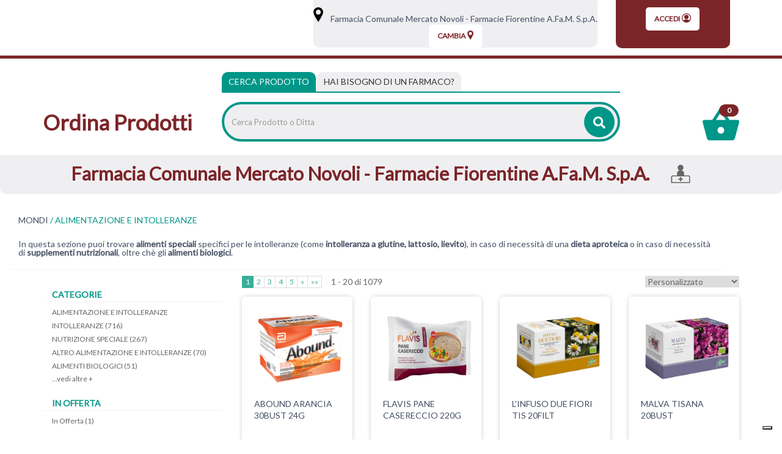

--- FILE ---
content_type: text/html;charset=UTF-8
request_url: https://farmaciacomunalemercatonovoli.apotecanatura.it/mondi/alimentazione-e-intolleranze.html
body_size: 19133
content:
















































			



	
			
	
	
	
 



	
	
	
 







	
	
		
		

	
	




	
	 
	



	
	 
	



	
	
	



		
		



	





















































<!DOCTYPE html>
<html class="html-class" lang="it">
<head>	
<meta http-equiv="X-UA-Compatible" content="IE=edge">
<meta name="viewport" content="width=device-width, initial-scale=1, maximum-scale=1, user-scalable=no">	
		
<script src="/res/libs/jquery/jquery-1.12.4/jquery-1.12.4.min.js"></script>
<script src="/res/libs/bootstrap/boostrap-3.4.1-pers/js/bootstrap.min.js"></script> 
		





<script src="/include/responsive/js/navigazioneCatalogo1.12.jsp"></script>


























			<script>
				function loadScript(src, callback)
				{
					var s,
							r,
							t;
					r = false;
					s = document.createElement('script');
					s.type = 'text/javascript';
					s.src = src;
					s.onload = s.onreadystatechange = function() {
						console.log( this.readyState ); //uncomment this line to see which ready states are called.
						if ( !r && (!this.readyState || this.readyState == 'complete') )
						{
							r = true;
							if(callback!=null)
								callback();
						}
					};
					t = document.getElementsByTagName('script')[0];
					t.parentNode.insertBefore(s, t);
				}
			</script>
            

			
				<script type="text/javascript">var _iub = _iub || {}; _iub.cons_instructions = _iub.cons_instructions || []; _iub.cons_instructions.push(["init", {api_key: "U7U5XUbnpA4LZeDuj8VMqsqUPR4Jxckf"}]);</script><script type="text/javascript" src=https://cdn.iubenda.com/cons/iubenda_cons.js async></script>
			


			
				
				<script>
					(function(w,d,s,l,i){w[l]=w[l]||[];w[l].push({'gtm.start':
							new Date().getTime(),event:'gtm.js'});var f=d.getElementsByTagName(s)[0],
						j=d.createElement(s),dl=l!='dataLayer'?'&l='+l:'';j.async=true;j.src=
						'https://www.googletagmanager.com/gtm.js?id='+i+dl;f.parentNode.insertBefore(j,f);
					})(window,document,'script','dataLayer','GTM-NSFRCBK9');
				</script>
				
			
		
		<script async id="__cn_generic_script__c6c4d4c3-17f4-43af-8b9f-25861b7bec13">!function(e){function t(){if(!e.querySelector("#__cn_client_script_c6c4d4c3-17f4-43af-8b9f-25861b7bec13")){var t=e.createElement("script");t.setAttribute("src", "https://cdn.connectif.cloud/eu2/client-script/c6c4d4c3-17f4-43af-8b9f-25861b7bec13"),e.body.appendChild(t)}}"complete"===e.readyState||"interactive"===e.readyState?t():e.addEventListener("DOMContentLoaded",t)}(document);</script>
		
		
			
			
				
			
		
	

<meta http-equiv="Content-Type" content="text/html; charset=UTF-8">


<title>ALIMENTAZIONE E INTOLLERANZE - Apoteca Natura - Ordina Prodotti</title>
<meta name="description" content="In questa sezione puoi trovare alimenti speciali specifici per le intolleranze (come intolleranza a glutine, lattosio, lievito), in caso di necessità" />
<meta name="keywords" content="" />
<meta name="robots" content="index, follow" />
<meta name="googlebot" content="index, follow" />

<!--  tag personali generali / inizio -->
<!-- Google tag (gtag.js) -->
<script async src="https://www.googletagmanager.com/gtag/js?id=AW-11003954211"></script>
<script>
  window.dataLayer = window.dataLayer || [];
  function gtag(){dataLayer.push(arguments);}
  gtag('js', new Date());

  gtag('config', 'AW-11003954211');
</script>

<!--  tag personali generali / fine -->






		<link rel="canonical" href="https://ordinaprodotti.apotecanatura.it/mondi/alimentazione-e-intolleranze.html" />
		



<link rel="next" href="https://ordinaprodotti.apotecanatura.it/mondi/alimentazione-e-intolleranze.html?currentPage=1&includeTracking=1" />









	<link rel="stylesheet" type="text/css" href="/css/avviso_carrello.css"/>


 


<script type="text/javascript">
	var msgAlertQta = 'Attenzione!\nHai già inserito la quantità massima di prodotti possibile nel carrello';
	var msgConfirmQta = 'Attenzione!\nIn magazzino sono disponibili solamente altri #qtaCheck# pezzi.\nVuoi acquistarli comunque?';
</script>
<script src="/include/responsive/js/funzioniCarrello1.21.jsp" type="text/javascript"></script> 



<script type="text/javascript" src="/include/responsive/js/jquerytools/jquery.tools.full.1.2.7.min.js"></script>
<script>Jq=$;</script>
<script>JQTOOLS = $;</script>




<link href="/custom/favicon.ico" rel="icon"/>






<!-- jquery ui custom. : core.js, widget.js, position.js, autocomplete.js, menu.js -->

<script src="/include/responsive/js/jquery-ui/1.11.4/jquery-ui.min.custom.autocomplete.js"></script>

<script type="text/javascript" src="/include/responsive/search/autocompletamento/js/autocompletamento.js?v=203.3"></script>
<link href="/css/autocompletamentoRicercaNome.css" rel="stylesheet" type="text/css" />


<script type="text/javascript">

if (typeof(Jq) == "undefined")
	Jq = $;
	
Jq(function() {
	
	var campo='nomeRicercaTop';
	
	recuperaInformazioni('/include/responsive/search/autocompletamento/interrogazioneAjax.jsp?campo=nomeRicercaTop','nomeRicercaTop1','{"RICERCA_PER_NOME": { "tipo" :"1", "nome_campo_ricerca" :"nomeRicercaTop1"}}');
	
	recuperaInformazioni('/include/responsive/search/autocompletamento/interrogazioneAjax.jsp?campo=nomeRicercaTop','nomeRicercaTop2','{"RICERCA_PER_NOME": { "tipo" :"1", "nome_campo_ricerca" :"nomeRicercaTop2"}}');
	
	
	});
</script>
 

<link rel="stylesheet" type="text/css" href="/css/autocompletamentoRicercaNome.css"/>

		
	<link rel="stylesheet" type="text/css" href="/res/libs/fontawesome/fontawesome-free-5.13.0-web/css/all.min.css">
	<link rel="stylesheet" type="text/css" href="//fonts.googleapis.com/css?family=Lato" >
		
		
	<link href="/res/libs/bootstrap/boostrap-3.4.1-pers/css/bootstrap.min.css" rel="stylesheet">
	<!--[if lt IE 9]>
		<script src="https://oss.maxcdn.com/html5shiv/3.7.2/html5shiv.min.js"></script>
		<script src="https://oss.maxcdn.com/respond/1.4.2/respond.min.js"></script>
	<![endif]-->
	





<script src="/modelli/apotecacc/res/js/top.js"></script>




<link rel="stylesheet" type="text/css" href="/modelli/apotecacc/res/css/modello_apotecacc.css?v=203.3">

	

</head>

<body id="page-top"  >




	<noscript><iframe src="https://www.googletagmanager.com/ns.html?id=GTM-NSFRCBK9" height="0" width="0" style="display:none;visibility:hidden"></iframe></noscript>
	
























<link rel="stylesheet" type="text/css" href="/css/messaggio_push.css"/>

<script>
function chiudiMsgPush(){
	Jq('#overlay_msg_push').hide();
	Jq('#div_msg_push_avviso').fadeOut();
}
function mostraMsgPush(){
	Jq('#overlay_msg_push').show();
	Jq('#div_msg_push_avviso').show();
}
</script>





<div class="banner_articolo_carrello" id="div_carrello_avviso2">
	<div class="container-fluid">
		<div class="row">
			<div class="col-xs-12 text-center">
				<h3><img src="/modelli/apotecacc/res/img/carrello/completo.svg" alt="completo" width="20" height="20">&nbsp;hai aggiunto&nbsp;<span id="nome_prodotto"></span>&nbsp;nel carrello</h3>
			</div> 
			<div class="col-xs-12 text-center">
				<a href="javascript:void(0)" class="btn-scegli" onclick="chiudiAvvisoCarrello('div_carrello_avviso2')">Torna al sito</a>&nbsp;&nbsp;&nbsp;
				<a href="javascript:void(0)" class="btn-scegli" onclick="redirectToUrl('/carrello/carrello.jsp')">Visualizza il mio carrello</a>
			</div> 
		</div>
	</div>
</div>
<script class="connectif_cart" id="connectif_cart"></script>
<div id="overlay_carrello" class="overlay_carrello"></div>




<!-- pagina temporanea per test -->





<div id="wrapper">
	<div class="overlay"></div>
	
	<nav class="navbar navbar-inverse navbar-fixed-top" id="sidebar-wrapper" role="navigation">
		<ul class="nav sidebar-nav">
			<li class="titleMenu"><h3>Area Utente</h3></li>
						
				
				
					<li><a href="/cliente/login.jsp">Accedi</a></li>
				
				
				
			
			<li class="titleMenu"><h3>Menu Info</h3></li>
			<li><a href="/">Home</a></li>
			
			<li class="titleMenu"><h3>Categorie</h3></li>
			 
				
					
						<li>
							<a href="/mondi/capelli.html">CAPELLI</a>
						</li>
					
				
					
						<li>
							<a href="/mondi/medicazione.html">MEDICAZIONE</a>
						</li>
					
				
					
						<li>
							<a href="/mondi/alimentazione-e-intolleranze.html">ALIMENTAZIONE E INTOLLERANZE</a>
						</li>
					
				
					
						<li>
							<a href="/mondi/mamma-e-bambino.html">MAMMA E BAMBINO</a>
						</li>
					
				
					
						<li>
							<a href="/mondi/bocca-occhi-e-orecchie.html">BOCCA, OCCHI E ORECCHIE</a>
						</li>
					
				
					
						<li>
							<a href="/mondi/cuore-e-metabolismo.html">CUORE E METABOLISMO</a>
						</li>
					
				
					
						<li>
							<a href="/mondi/sonno-e-serenita.html">SONNO E SERENITÀ</a>
						</li>
					
				
					
						<li>
							<a href="/mondi/dolore-e-articolazioni.html">MUSCOLI E ARTICOLAZIONI</a>
						</li>
					
				
					
						<li>
							<a href="/mondi/energia-e-vitalita.html">ENERGIA E VITALITÀ</a>
						</li>
					
				
					
						<li>
							<a href="/mondi/vie-respiratorie-e-sistema-immunitario.html">VIE RESPIRATORIE E SISTEMA IMMUNITARIO</a>
						</li>
					
				
					
						<li>
							<a href="/mondi/stomaco-e-intestino.html">STOMACO E INTESTINO</a>
						</li>
					
				
					
						<li>
							<a href="/mondi/salute-intima.html">SALUTE INTIMA</a>
						</li>
					
				
					
						<li>
							<a href="/mondi/pelle.html">PELLE</a>
						</li>
					
				
					
						<li>
							<a href="/mondi/veterinaria.html">VETERINARIA</a>
						</li>
					
				
			
		</ul>
	</nav>
</div>







	<header class="top">
		<div class="container-fluid">
		<div class="row">
			<div class="col-xs-2 visible-xs visible-sm">
				<div class="burger_container visible-xs visible-sm">
					<button type="button" class="hamburger is-closed" onclick="Jq('#wrapper').toggleClass('toggled');">
						<span class="hamb-top"></span><span class="hamb-middle"></span><span class="hamb-bottom"></span>
					</button>
				</div>
			</div>
			<div class="col-xs-8 visible-xs visible-sm">
				<div class="txt_top text-center">
					<h1><a href="/"><strong>Ordina Prodotti</strong></a></h1>
				</div>
			</div>
			<div class="col-xs-2 visible-xs visible-sm">
				<div class="carrello_icon"> 
					
						<a  href="/carrello/carrello.jsp" >
							<div class="carrello_refresh">
								

 

  <img src="/modelli/apotecacc/res/img/carrello/carrello2.svg" alt="carrello"><span class="badge">0</span>


							</div>	
						</a>
					
				</div>
			</div>
				<div class="container-fluid">
					<div class="row">
						<div class="hidden-xs hidden-sm col-md-3 col-lg-5">
							<nav class="navbar" id="menuTopbar" role="navigation"> 
								
							</nav>
						</div>
						<div class="col-md-9 col-lg-7 hidden-xs hidden-sm">
							
							
								
								 
								
								
								
										





















<link rel="stylesheet" type="text/css" href="/modelli/apotecacc/res/css/customcss.css">




<div class="banner_scelta_ritiro">
	<div class="container-fluid">
		<div class="row">
			
				<div class="col-xs-12 col-md-8 text-center">
				<div class="bgGrey">
							<span class="hidden-xs">
								<svg xmlns="http://www.w3.org/2000/svg" width="16" height="24" viewBox="0 0 16 24.2"><path d="M8 0C3.6 0 0 3.6 0 8c0 1.8 1.1 4.7 3.5 8.9 1.7 3 3.3 5.4 3.3 5.5L8 24.2l1.2-1.8c0.1-0.1 1.7-2.6 3.3-5.5C14.9 12.7 16 9.8 16 8 16 3.6 12.4 0 8 0zM8 12.1c-2.3 0-4.1-1.9-4.1-4.1S5.7 3.8 8 3.8s4.1 1.9 4.1 4.1S10.3 12.1 8 12.1z"/></svg>
								<a class="btn-vedi-farmacia" href="/modelli/apotecacc/puntivendita/puntivendita-scheda.jsp?idPuntoVendita=11">&nbsp;&nbsp;&nbsp;Farmacia Comunale Mercato Novoli - Farmacie Fiorentine A.Fa.M. S.p.A.</a>
								<a class="btn-vedi-farmacia btn-vedi-farmacia-2" href="/modelli/apotecacc/puntivendita/puntivendita-scheda.jsp?idPuntoVendita=11">&nbsp;&nbsp;Info&nbsp;></a>
							</span>
					
						<cart:isPuntoRitiroScelto>
							
								<div class="boxNomePdv visible-xs-inline-block">
									<div class="container-fluid">
										<ul class="iconeServiziHome clearfix">
											<li>
												<a class="btn-vedi-farmacia" href="/modelli/apotecacc/puntivendita/puntivendita-scheda.jsp?idPuntoVendita=11">
													Farmacia Comunale Mercato Novoli - Farmacie Fiorentine A.Fa.M. S.p.A.
												</a>
											</li>
											
											
											
												<li>
													<svg xmlns="http://www.w3.org/2000/svg" width="42" height="41" viewBox="0 0 42 40.8">
														<path fill-rule="evenodd" clip-rule="evenodd" d="M38.8 23.8h-10V19c0-3.3-2.4-6-5.6-6.4 2.5-0.9 4.2-3.3 4.2-6.1C27.5 2.9 24.6 0 21 0s-6.5 2.9-6.5 6.5c0 2.8 1.8 5.2 4.2 6.1 -3.2 0.4-5.6 3.1-5.6 6.4v4.8h-10C1.4 23.8 0 25.3 0 27v13.8h42V27C42 25.3 40.6 23.8 38.8 23.8zM39.8 38.6H2.2V27c0-0.5 0.4-1 1-1h35.7c0.5 0 1 0.4 1 1V38.6z"/><path d="M22 27.3H20c-0.2 0-0.4 0.2-0.4 0.4v2.9h-2.9c-0.2 0-0.4 0.2-0.4 0.4v2.1c0 0.2 0.2 0.4 0.4 0.4h2.9v2.9c0 0.2 0.2 0.4 0.4 0.4H22c0.2 0 0.4-0.2 0.4-0.4v-2.9h2.9c0.2 0 0.4-0.2 0.4-0.4v-2.1c0-0.2-0.2-0.4-0.4-0.4h-2.9v-2.9C22.4 27.4 22.2 27.3 22 27.3L22 27.3z"/>
													</svg>
												</li>
											
											
										</ul>
									</div>
								</div>
							
						</cart:isPuntoRitiroScelto>
					
					<a class="btn-scegli" onClick="location.href='/modelli/apotecacc/puntivendita/puntivendita-elenco.jsp?cambio=true'">
						Cambia<svg xmlns="http://www.w3.org/2000/svg" width="10" height="15" viewBox="0 0 10 15.1"><path fill="currentColor" d="M5 0C2.2 0 0 2.2 0 5c0 1.1 0.7 2.9 2.2 5.5 1 1.8 2 3.4 2.1 3.5L5 15.1 5.7 14c0-0.1 1.1-1.6 2.1-3.5C9.3 7.9 10 6.1 10 5 10 2.2 7.8 0 5 0zM5 7.6C3.6 7.6 2.4 6.4 2.4 5S3.6 2.4 5 2.4 7.6 3.5 7.6 5 6.4 7.6 5 7.6z"/></svg>
					</a>
				</div>
				
			</div>
				
					<div class="col-xs-4 hidden-sm hidden-xs text-center">
						<div class="bgRed">
							<a class="btn-scegli" href="/cliente/login.jsp">
								Accedi<svg xmlns="http://www.w3.org/2000/svg" width="15" height="15" viewBox="0 0 15 15"><circle fill="currentColor" cx="7.5" cy="5.9" r="3.5"/><path fill="currentColor" d="M13.4 12.1c2.6-3.2 2.1-8-1.2-10.5s-8-2.1-10.5 1.2C0.6 4.1 0 5.8 0 7.5s0.6 3.3 1.7 4.7l0 0c2.6 3.2 7.3 3.8 10.6 1.2C12.6 12.9 13 12.6 13.4 12.1L13.4 12.1zM7.5 1.2c3.5 0 6.2 2.8 6.2 6.2 0 1.3-0.5 2.7-1.3 3.7 -1.6-0.8-3.2-1.2-5-1.3 -1.7 0.1-3.5 0.5-5 1.3C0.4 8.5 1 4.5 3.7 2.5 4.8 1.7 6.2 1.2 7.5 1.2z"/></svg>
							</a>
						</div>
					</div>
				
			
		</div>
	</div>
</div>
<div class="clearfix"></div>



								
							 
							
						</div>
					</div>
				</div>
					
			</div>
		</div>
	</header>
	<div class="container-fluid visible-xs visible-sm">
		<div class="row">		
			<div class="col-xs-12 ">
				





















<link rel="stylesheet" type="text/css" href="/modelli/apotecacc/res/css/customcss.css">




<div class="banner_scelta_ritiro">
	<div class="container-fluid">
		<div class="row">
			
				<div class="col-xs-12 col-md-8 text-center">
				<div class="bgGrey">
							<span class="hidden-xs">
								<svg xmlns="http://www.w3.org/2000/svg" width="16" height="24" viewBox="0 0 16 24.2"><path d="M8 0C3.6 0 0 3.6 0 8c0 1.8 1.1 4.7 3.5 8.9 1.7 3 3.3 5.4 3.3 5.5L8 24.2l1.2-1.8c0.1-0.1 1.7-2.6 3.3-5.5C14.9 12.7 16 9.8 16 8 16 3.6 12.4 0 8 0zM8 12.1c-2.3 0-4.1-1.9-4.1-4.1S5.7 3.8 8 3.8s4.1 1.9 4.1 4.1S10.3 12.1 8 12.1z"/></svg>
								<a class="btn-vedi-farmacia" href="/modelli/apotecacc/puntivendita/puntivendita-scheda.jsp?idPuntoVendita=11">&nbsp;&nbsp;&nbsp;Farmacia Comunale Mercato Novoli - Farmacie Fiorentine A.Fa.M. S.p.A.</a>
								<a class="btn-vedi-farmacia btn-vedi-farmacia-2" href="/modelli/apotecacc/puntivendita/puntivendita-scheda.jsp?idPuntoVendita=11">&nbsp;&nbsp;Info&nbsp;></a>
							</span>
					
						<cart:isPuntoRitiroScelto>
							
								<div class="boxNomePdv visible-xs-inline-block">
									<div class="container-fluid">
										<ul class="iconeServiziHome clearfix">
											<li>
												<a class="btn-vedi-farmacia" href="/modelli/apotecacc/puntivendita/puntivendita-scheda.jsp?idPuntoVendita=11">
													Farmacia Comunale Mercato Novoli - Farmacie Fiorentine A.Fa.M. S.p.A.
												</a>
											</li>
											
											
											
												<li>
													<svg xmlns="http://www.w3.org/2000/svg" width="42" height="41" viewBox="0 0 42 40.8">
														<path fill-rule="evenodd" clip-rule="evenodd" d="M38.8 23.8h-10V19c0-3.3-2.4-6-5.6-6.4 2.5-0.9 4.2-3.3 4.2-6.1C27.5 2.9 24.6 0 21 0s-6.5 2.9-6.5 6.5c0 2.8 1.8 5.2 4.2 6.1 -3.2 0.4-5.6 3.1-5.6 6.4v4.8h-10C1.4 23.8 0 25.3 0 27v13.8h42V27C42 25.3 40.6 23.8 38.8 23.8zM39.8 38.6H2.2V27c0-0.5 0.4-1 1-1h35.7c0.5 0 1 0.4 1 1V38.6z"/><path d="M22 27.3H20c-0.2 0-0.4 0.2-0.4 0.4v2.9h-2.9c-0.2 0-0.4 0.2-0.4 0.4v2.1c0 0.2 0.2 0.4 0.4 0.4h2.9v2.9c0 0.2 0.2 0.4 0.4 0.4H22c0.2 0 0.4-0.2 0.4-0.4v-2.9h2.9c0.2 0 0.4-0.2 0.4-0.4v-2.1c0-0.2-0.2-0.4-0.4-0.4h-2.9v-2.9C22.4 27.4 22.2 27.3 22 27.3L22 27.3z"/>
													</svg>
												</li>
											
											
										</ul>
									</div>
								</div>
							
						</cart:isPuntoRitiroScelto>
					
					<a class="btn-scegli" onClick="location.href='/modelli/apotecacc/puntivendita/puntivendita-elenco.jsp?cambio=true'">
						Cambia<svg xmlns="http://www.w3.org/2000/svg" width="10" height="15" viewBox="0 0 10 15.1"><path fill="currentColor" d="M5 0C2.2 0 0 2.2 0 5c0 1.1 0.7 2.9 2.2 5.5 1 1.8 2 3.4 2.1 3.5L5 15.1 5.7 14c0-0.1 1.1-1.6 2.1-3.5C9.3 7.9 10 6.1 10 5 10 2.2 7.8 0 5 0zM5 7.6C3.6 7.6 2.4 6.4 2.4 5S3.6 2.4 5 2.4 7.6 3.5 7.6 5 6.4 7.6 5 7.6z"/></svg>
					</a>
				</div>
				
			</div>
				
					<div class="col-xs-4 hidden-sm hidden-xs text-center">
						<div class="bgRed">
							<a class="btn-scegli" href="/cliente/login.jsp">
								Accedi<svg xmlns="http://www.w3.org/2000/svg" width="15" height="15" viewBox="0 0 15 15"><circle fill="currentColor" cx="7.5" cy="5.9" r="3.5"/><path fill="currentColor" d="M13.4 12.1c2.6-3.2 2.1-8-1.2-10.5s-8-2.1-10.5 1.2C0.6 4.1 0 5.8 0 7.5s0.6 3.3 1.7 4.7l0 0c2.6 3.2 7.3 3.8 10.6 1.2C12.6 12.9 13 12.6 13.4 12.1L13.4 12.1zM7.5 1.2c3.5 0 6.2 2.8 6.2 6.2 0 1.3-0.5 2.7-1.3 3.7 -1.6-0.8-3.2-1.2-5-1.3 -1.7 0.1-3.5 0.5-5 1.3C0.4 8.5 1 4.5 3.7 2.5 4.8 1.7 6.2 1.2 7.5 1.2z"/></svg>
							</a>
						</div>
					</div>
				
			
		</div>
	</div>
</div>
<div class="clearfix"></div>



			</div>
		</div>
	</div>


<!-- RICERCA + NRE -->
<div class="box_ricerca_top">
	<div class="container-fluid ricerca_top">
		<div class="boxRicercaNRE">
			<div class="row">
				<div class="hidden-xs hidden-sm col-sm-3">
					<h1><a href="/"><strong>Ordina Prodotti</strong></a></h1>
				</div>
				<div class="col-md-8 col-lg-7">
					<div>
						<ul class="nav nav-tabs" role="tablist">
							<li role="presentation" class="active">
								<a href="#prodotto" aria-controls="prodotto" role="tab" data-toggle="tab">Cerca Prodotto</a>
							</li>
							<li role="presentation">
								<a href="#farmaco" aria-controls="farmaco" role="tab" data-toggle="tab"><span class="visible-xs">Cerca farmaco</span><span class="hidden-xs">Hai bisogno di un farmaco?</span></a>
							</li>
						</ul>
						<div class="tab-content">
							<div role="tabpanel" class="tab-pane active" id="prodotto">
								<div class="barra_ricerca">
									
									<form id="formRicercaCatalgoTop" role="search" action="/RicercaProdotto.do?#redirectResult" accept-charset="ISO-8859-1">
										<div class="input-group" style="display:table;width:100%;">
											<input type="text" class="form-control ui-autocomplete-input" id="nomeRicercaTop1" name="ricercaGenerica" placeholder="Cerca Prodotto o Ditta" value="" autocomplete="off">
											<div class="input-group-btn">
												<button class="btn btn-col1" onClick="document.getElementById('formRicercaCatalgoTop').submit();">
													<i class="fas fa-search"></i>
												</button>
											</div>
										</div>
									</form>
								</div>
							</div>
							<div role="tabpanel" class="tab-pane" id="farmaco">
								<div class="row">
									<div class="col-md-5">
										<div class="barra_ricerca">
											<form id="formRicercaCatalgoTop2" role="search" action="/RicercaProdotto.do?#redirectResult" accept-charset="ISO-8859-1">
												<div class="input-group" style="display:table;">
													<input type="text" class="form-control ui-autocomplete-input" id="nomeRicercaTop2" name="ricercaGenerica" placeholder="Cerca farmaco" value="" autocomplete="off">
													<div class="input-group-btn">
														<button class="btn btn-col1" onClick="document.getElementById('formRicercaCatalgoTop').submit();">
															<i class="fas fa-search"></i>
														</button>
													</div>
												</div>
											</form>
										</div>
									</div>
									<div class="col-md-5">
										<div class="barra_ricerca_nre">
											<form id="formNre" role="search" action="/ManageNre.do" accept-charset="ISO-8859-1">
												<input type="hidden" name="output" value="redirect"/>
												<input type="hidden" name="mode" value="4"/>
												<input type="hidden" name="errorUrl" value="/home.jsp?erroreNre=true"/>
												<input type="hidden" name="returnUrl" value="/carrello/carrello.jsp"/>
												<div class="input-group" style="display:table;">
													<input type="text" class="form-control" id="nreTop1" name="nre" placeholder="Inserire Numero Ricetta Elettronica" value="" autocomplete="off">
													<div class="input-group-btn">
														<button class="btn " onclick="return inviaFormNre()">
															<i class="fas fa-angle-right"></i>
														</button>
													</div>
												</div>
											</form>
										</div>
									</div>
								</div>
							</div>
						</div>
					</div>
				</div>
				<div class="col-md-1 col-lg-2 hidden-xs hidden-sm ">
					<div class="carrello_icon">
						
							<a  href="/carrello/carrello.jsp" >
								<div class="carrello_refresh">
									

 

  <img src="/modelli/apotecacc/res/img/carrello/carrello2.svg" alt="carrello"><span class="badge">0</span>


								</div>
							</a>
						
					</div>
				</div>
			</div>
		</div>
	</div>
</div>



	
		<div class="cn_page_tag" style="display:none">6199</div>
		
			<div class="boxNomePdv hidden-xs">
				<div class="container-fluid">
					<ul class="iconeServiziHome clearfix">
						<li>
							Farmacia Comunale Mercato Novoli - Farmacie Fiorentine A.Fa.M. S.p.A.
						</li>
						
						
						
							<li>
								<svg xmlns="http://www.w3.org/2000/svg" width="42" height="41" viewBox="0 0 42 40.8">
									<path fill-rule="evenodd" clip-rule="evenodd" d="M38.8 23.8h-10V19c0-3.3-2.4-6-5.6-6.4 2.5-0.9 4.2-3.3 4.2-6.1C27.5 2.9 24.6 0 21 0s-6.5 2.9-6.5 6.5c0 2.8 1.8 5.2 4.2 6.1 -3.2 0.4-5.6 3.1-5.6 6.4v4.8h-10C1.4 23.8 0 25.3 0 27v13.8h42V27C42 25.3 40.6 23.8 38.8 23.8zM39.8 38.6H2.2V27c0-0.5 0.4-1 1-1h35.7c0.5 0 1 0.4 1 1V38.6z"/><path d="M22 27.3H20c-0.2 0-0.4 0.2-0.4 0.4v2.9h-2.9c-0.2 0-0.4 0.2-0.4 0.4v2.1c0 0.2 0.2 0.4 0.4 0.4h2.9v2.9c0 0.2 0.2 0.4 0.4 0.4H22c0.2 0 0.4-0.2 0.4-0.4v-2.9h2.9c0.2 0 0.4-0.2 0.4-0.4v-2.1c0-0.2-0.2-0.4-0.4-0.4h-2.9v-2.9C22.4 27.4 22.2 27.3 22 27.3L22 27.3z"/>
								</svg>
							</li>
						
						
					</ul>
				</div>
			</div>
		
	


<div class="modal" id="sceltanre" role="dialog">
	<div class="modal-dialog modal-sm" role="document">
		<div class="modal-content">
			<div class="modal-body text-center">
				<div class="content_modal">
					Prima di procedere con il tuo ordine<br><br>
					<a href="/modelli/apotecacc/puntivendita/puntivendita-elenco.jsp" class="btn btn-color">seleziona la farmacia</a><br><br>
					per inviare il Numero Ricetta Elettronica.
				</div>
				<button type="button" class="btn_close_txt" href="javascript:void(0)" onclick="redirectToUrl('/modelli/apotecacc/catalogo/home.jsp')">
					<span aria-hidden="true">Ok, ho capito</span></button>
			</div>
		</div>
	</div>
</div>

<div class="modal modalNoValid" id="nonloggatore" role="dialog">
	<div class="modal-dialog modal-sm" role="document">
		<div class="modal-content">
			<div class="modal-body text-center">
				<div class="content_modal">
					Inserisci un Numero di Ricetta Elettronica (NRE) valido per poter procedere
				</div>
				<button type="button" class="btn btn-color" href="javascript:void(0)" onclick="document.getElementById('nonloggatore').classList.remove('show')">
					<span aria-hidden="true">Ok, ho capito</span>
				</button>
			</div>
		</div>
	</div>
</div>

<div class="modal" id="infonre" role="dialog">
	<div class="modal-dialog modal-sm" role="document">
		<div class="modal-content">
			<div class="modal-body text-center">
				<div class="pre_content_modal">
					<strong>Dove trovare il codice NRE</strong>
				</div>
				<div class="content_modal">
					Inserisci nello spazio apposito il codice di 15 cifre (senza asterischi) ricevuto dal medico o che trovi sul promemoria della ricetta in alto sulla destra<br>
					<br>
					<img alt="Guida utilizzo ricetta elettronica" src="/include/responsive/immagini/rne/ricettanre.png" class="img-responsive">
				</div>
				<button type="button" class="btn btn-color" href="javascript:void(0)" onclick="document.getElementById('infonre').classList.remove('show')">
					<span aria-hidden="true">Ok, ho capito</span>
				</button>
			</div>
		</div>
	</div>
</div>






<div class="container-fluid tab_categorie">
	<div class="row">
				
						
			
				
						
						
			
		
		<div class="col-xs-12 txt_tab_categorie">
			

<div class="box-bredcrumbs">
	
		
			
				
					<a href="/mondi.html">MONDI</a> /
				
			
				
			
			
				
			
				
					
			
				
			
				
					<span classe="lastBredcrumbs">ALIMENTAZIONE E INTOLLERANZE</span>
				
			
		
	
</div>  
			
				<span class="descrizione_categoria reset_ckeditor">
					<p class="categoria"><p>In questa sezione puoi trovare<strong> alimenti speciali</strong> specifici per le intolleranze (come <strong>intolleranza a glutine, lattosio, lievito</strong>), in caso di necessit&agrave; di una <strong>dieta aproteica </strong>o in caso di necessit&agrave; di <strong>supplementi nutrizionali</strong>, oltre ch&egrave; gli <strong>alimenti biologici</strong>.</p></p>
				</span>
			
		</div>
	</div>
</div>
		
	
<!--
<div class="container-fluid elenco_categorie">
	<div class="row">
		
			
				
					
						
							<a class="elenco_categorie_link" href="/mondi/alimentazione-e-intolleranze/intolleranze.html">								
								<div class="linea_elenco_prodotto_ricerca">INTOLLERANZE<div class="icon_elenco_farmacie"><img src="/modelli/apotecacc/res/img/icon/left_arrow.svg" alt="freccia"></div></div>						
							</a>
						
					
						
							<a class="elenco_categorie_link" href="/mondi/alimentazione-e-intolleranze/alimenti-biologici.html">								
								<div class="linea_elenco_prodotto_ricerca">ALIMENTI BIOLOGICI<div class="icon_elenco_farmacie"><img src="/modelli/apotecacc/res/img/icon/left_arrow.svg" alt="freccia"></div></div>						
							</a>
						
					
						
							<a class="elenco_categorie_link" href="/mondi/alimentazione-e-intolleranze/nutrizione-speciale.html">								
								<div class="linea_elenco_prodotto_ricerca">NUTRIZIONE SPECIALE<div class="icon_elenco_farmacie"><img src="/modelli/apotecacc/res/img/icon/left_arrow.svg" alt="freccia"></div></div>						
							</a>
						
					
						
							<a class="elenco_categorie_link" href="/mondi/alimentazione-e-intolleranze/altro-alimentazione-e-intolleranze.html">								
								<div class="linea_elenco_prodotto_ricerca">ALTRO ALIMENTAZIONE E INTOLLERANZE<div class="icon_elenco_farmacie"><img src="/modelli/apotecacc/res/img/icon/left_arrow.svg" alt="freccia"></div></div>						
							</a>
						
					
						
							<a class="elenco_categorie_link" href="/mondi/alimentazione-e-intolleranze/servizi-alimentazione-e-intolleranze.html">								
								<div class="linea_elenco_prodotto_ricerca">SERVIZI ALIMENTAZIONE E INTOLLERANZE<div class="icon_elenco_farmacie"><img src="/modelli/apotecacc/res/img/icon/left_arrow.svg" alt="freccia"></div></div>						
							</a>
						
					
				 	
			
			
	</div>	
</div>
 -->
<div class="clearfix"></div>



	 



<section class="listaCategorie">
	<div class="container-fluid container_listaCategorie">
		<div id="btnFilter" class="col-xs-12 visible-xs linea_btn_filtri">
			<span class="cambia">Visualizza filtri</span><div class="icon_elenco_farmacie">
<!-- 			<img src="/modelli/apotecacc/res/img/icon/left_arrow.svg" alt="freccia"> --><i class="fa fa-bars" ></i>
			</div>
		</div>
		<div id="boxFiltri">
			
				<div class="col-xs-12">
					<div id="btnFilterClose"  class="visible-xs">
						<i class="fa fa-times"></i>
					</div>
					 














<script>
							
	function show_more_options_prenofa(ul_id, open_id, close_id)
	{
		var ul = document.getElementById(ul_id);
		var lis = ul.getElementsByTagName('li');
		var li;
		for (var i=4, iLen = lis.length; i<iLen; i++){
			li = lis[i];
			li.style.display = '';
		}
		var a_piu = document.getElementById(open_id);
		a_piu.style.display = 'none';
		var a_meno = document.getElementById(close_id);
		a_meno.style.display = '';
	}
	
		
	function  show_less_options_prenofa(ul_id, open_id, close_id)
	{
		var ul = document.getElementById(ul_id);
		var lis = ul.getElementsByTagName('li');
		var li;
		for (var i=4, iLen = lis.length; i<iLen; i++){
			li = lis[i];
			li.style.display = 'none';
		}
		var a_piu = document.getElementById(open_id);
		a_piu.style.display = '';
		var a_meno = document.getElementById(close_id);
		a_meno.style.display = 'none';
	}
						
</script>


<div class="row filtri-ricerca-r">
 


 
 
 









<div class="filtro-categorie mono"> 

<h2 class="titoloGruppi">Categorie</h2><span class="borderBlu"></span>
<ul id="ul_cats_adv_filter">
<li class="filter_current_category"><a rel="nofollow" href="/mondi/alimentazione-e-intolleranze.html?activeFilters=%7CC">ALIMENTAZIONE E INTOLLERANZE</a></li>

<li  class="filter_sub_category" ><a rel="nofollow" href="/mondi/alimentazione-e-intolleranze/intolleranze.html?activeFilters=%7CC">INTOLLERANZE <span>(716)</span></a></li><li  class="filter_sub_category" ><a rel="nofollow" href="/mondi/alimentazione-e-intolleranze/nutrizione-speciale.html?activeFilters=%7CC">NUTRIZIONE SPECIALE <span>(267)</span></a></li><li  class="filter_sub_category" ><a rel="nofollow" href="/mondi/alimentazione-e-intolleranze/altro-alimentazione-e-intolleranze.html?activeFilters=%7CC">ALTRO ALIMENTAZIONE E INTOLLERANZE <span>(70)</span></a></li><li  class="filter_sub_category" ><a rel="nofollow" href="/mondi/alimentazione-e-intolleranze/alimenti-biologici.html?activeFilters=%7CC">ALIMENTI BIOLOGICI <span>(51)</span></a></li><li  style="display:none;" class="filter_sub_category" ><a rel="nofollow" href="/mondi/alimentazione-e-intolleranze/servizi-alimentazione-e-intolleranze.html?activeFilters=%7CC">SERVIZI ALIMENTAZIONE E INTOLLERANZE <span>(1)</span></a></li>
		<div id="div_more_options_categ"  >
		<a href="javascript:void(0)" class="more_options_link" onClick="show_more_options_prenofa('ul_cats_adv_filter','div_more_options_categ','div_less_options_categ');return false">
		 ...vedi altre +
		</a></div>
	<div id="div_less_options_categ" class="div_less_options" style="display:none;" >
	<a href="javascript:void(0)" onClick="show_less_options_prenofa('ul_cats_adv_filter','div_more_options_categ','div_less_options_categ');return false"> chiudi - 
	</a></div>
</ul>

</div>

	
	
	
	



 







	 

	 
	 
	 
<div class="filtro-offerte mono"> 

<h2 class="titoloGruppi">In Offerta</h2><span class="borderBlu"></span>
<ul>

		<li><a rel="nofollow" href="/mondi/alimentazione-e-intolleranze.html?inOfferta=1&activeFilters=%7CS">In Offerta <span>(1)</span></a></li>
		
	</ul>
	
	
	</div>
	 






	

<div class="filtro-prezzo mono">

	<h2 class="titoloGruppi">Prezzo</h2><span class="borderBlu"></span>
	
	<script>
	var urlBase ='/catalogo/catalogo.jsp?idParent0=12&categoria=12&activeFilters=';
	var urlFinal ='/mondi/alimentazione-e-intolleranze.html?prezzo0=#pr_min#&activeFilters=%7CP&prezzo1=#pr_max#';
	
	function filtraPrezzi(){
		var filter_prezzo_min = document.getElementById('filter_prezzo_min').value.replace(',','.');
		var filter_prezzo_max = document.getElementById('filter_prezzo_max').value.replace(',','.');
		
		if(filter_prezzo_min!=''&&filter_prezzo_max!=''&&!isNaN(filter_prezzo_min)&&!isNaN(filter_prezzo_max)){
			
			urlFinal = urlFinal.replace("#pr_min#",filter_prezzo_min).replace("#pr_max#",filter_prezzo_max);
			
			window.location = urlFinal;
		}else{
			alert('inserire un valore di prezzo numerico');
		}	
	}

	

	</script>
	
		<label for="filter_prezzo_min" class="sr-only" style="border: 0; clip: rect(0,0,0,0); height: 1px; margin: -1px; overflow: hidden; padding: 0; position: absolute; width: 1px;">filtra da</label>
 		da <input type="text" id="filter_prezzo_min" value="99.99" size="5" alt="inserire la cifra da" /> &euro;
 		<label for="filter_prezzo_max" class="sr-only" style="border: 0; clip: rect(0,0,0,0); height: 1px; margin: -1px; overflow: hidden; padding: 0; position: absolute; width: 1px;">filtra a</label>
 		a <input  type="text" id="filter_prezzo_max" value="99.99" size="5" alt="inserire la cifra a" /> &euro;
 	  <input class="filtra-per-prezzo" type="button" onclick="filtraPrezzi()" value="Filtra" />
  	
  
	
	</div>
	
	
	





 












</div>


				</div> 
			
		</div>
		<div class="box_prodotti_centrale">
			
				 
					
					<div id="pagTop" class="clearfix">
						<div class="boxPaginazioneEstesa clearfix">
						 	
						 		
								
								
								
								
							<ul class="pagination pagination-sm" >
	<li class="active" >
		<a href="javascript:void(0)" >1</a></li>
	<li >
		<a href="/mondi/alimentazione-e-intolleranze.html?currentPage=1" >2</a></li>
	<li >
		<a href="/mondi/alimentazione-e-intolleranze.html?currentPage=2" >3</a></li>
	<li >
		<a href="/mondi/alimentazione-e-intolleranze.html?currentPage=3" >4</a></li>
	<li >
		<a href="/mondi/alimentazione-e-intolleranze.html?currentPage=4" >5</a></li>
	<li >
		<a href="/mondi/alimentazione-e-intolleranze.html?currentPage=1" >&raquo;</a></li>
	<li >
		<a href="/mondi/alimentazione-e-intolleranze.html?currentPage=53" >&raquo;&raquo;</a></li>
</ul>
						</div>
						<div class="boxPaginazione clearfix">		
							<span class="pagination_records">1 - 20&nbsp;di&nbsp;1079</span>
						</div>	
						<div class="boxOrdinamento clearfix">	
							<form class="selectTop"><select id="ordinamentoProdottiSelect" name="ordinamentoProdottiSelect" class="ricerca-selezione" onchange="cambiaOrdinamento(this);" >
	<option value="1" >Alfabetico [A - Z]</option>
	<option value="2" >Alfabetico [Z - A]</option>
	<option value="11"  selected="selected" selected >Personalizzato</option>
	<option value="3" >Prezzo Crescente</option>
	<option value="4" >Prezzo Descrescente</option>
</select><input type="hidden" id="requestParams" value="idParent0=12&categoria=12" />
<script type="text/javascript">
jQQ = 
		typeof Jq		!= "undefined" ? Jq :
		typeof jQ		!= "undefined" ? jQ :
		typeof jQuery	!= "undefined" ? jQuery :
		typeof $		!= "undefined" ? $ :
		undefined; /* recupero riferimento jQuery in ordine di preferenza Prenofa */
jQQ('#filtro-selezionato-valore').html(jQQ("#ordinamentoProdottiSelect option:selected").text());
</script>
</form>
						</div>
					</div>
					<div class="clearfix"></div>
						
					<div class="listProducts"> 
						
							
								








<div class="col-lg-3 col-md-4 col-xs-6">
	<div class="content_prodotto  clearfix">
		<div class="img_elenco_prodotti">
				<a onClick="window.dataLayer.push(function() { this.reset();});dataLayer.push({'ecommerce':{'items':[{'quantity':1,'item_id':71666,'item_list_name':'Categoria','price':'104.95','index':0,'item_name':'ABOUND ARANCIA 30BUST 24G','currency':'EUR','item_brand':'ABBOTT Srl','item_category':'MONDI/ALIMENTAZIONE E INTOLLERANZE/NUTRIZIONE SPECIALE/NUTRIZIONE ENTERALE'}]},'event':'select_item'});window.dataLayer.push(function() { this.reset();});dataLayer.push({'event': 'productClick', 'ecommerce': {'click': {'actionField':{'list': 'Categoria'},'products':[{'name': 'ABOUND ARANCIA 30BUST 24G','id': '71666','price': '104.95', 'brand': 'ABBOTT Srl','category': 'MONDI/ALIMENTAZIONE E INTOLLERANZE/NUTRIZIONE SPECIALE/NUTRIZIONE ENTERALE','position': 0 }] }} }); vaiAUrl('/mondi/alimentazione-e-intolleranze/abound-arancia-30bust-24g.html'); return false;" href="/mondi/alimentazione-e-intolleranze/abound-arancia-30bust-24g.html"><link rel="image_src" href="/img_prodotto/768x768/q/abound-arancia-30bust-24g_71666.jpg"/><img class="img-responsive"  src="/img_prodotto/768x768/q/abound-arancia-30bust-24g_71666.jpg" border="0"  alt="ABOUND ARANCIA 30BUST 24G" title="ABOUND ARANCIA 30BUST 24G" /></a>
	
		</div>
		<div class="nome_elenco_prodotti">
			<a onClick="window.dataLayer.push(function() { this.reset();});dataLayer.push({'ecommerce':{'items':[{'quantity':1,'item_id':71666,'item_list_name':'Categoria','price':'104.95','index':0,'item_name':'ABOUND ARANCIA 30BUST 24G','currency':'EUR','item_brand':'ABBOTT Srl','item_category':'MONDI/ALIMENTAZIONE E INTOLLERANZE/NUTRIZIONE SPECIALE/NUTRIZIONE ENTERALE'}]},'event':'select_item'});window.dataLayer.push(function() { this.reset();});dataLayer.push({'event': 'productClick', 'ecommerce': {'click': {'actionField':{'list': 'Categoria'},'products':[{'name': 'ABOUND ARANCIA 30BUST 24G','id': '71666','price': '104.95', 'brand': 'ABBOTT Srl','category': 'MONDI/ALIMENTAZIONE E INTOLLERANZE/NUTRIZIONE SPECIALE/NUTRIZIONE ENTERALE','position': 0 }] }} }); vaiAUrl('/mondi/alimentazione-e-intolleranze/abound-arancia-30bust-24g.html'); return false;" href="/mondi/alimentazione-e-intolleranze/abound-arancia-30bust-24g.html"><p >ABOUND ARANCIA 30BUST 24G</p></a>
		</div>
		
		<div class="brand_elenco_prodotti">
			 
		</div>	
		
			<div class="in_prenotazione stato_giaceza">
			  	Solitamente disponibile in 1-2 giorni
			</div>
		
		
		<span class="prezzo_elenco_prodotti">
					
			<br>			
			
				<span class="pf">&euro;104,95</span>
			
			
		</span>
		
		<input name="qta71666"  type="hidden"  value="1" /><input id="qta_chk_71666" name="qta_chk_71666" type="hidden" value="-1" /><a class="btn btn-color col-xs-12" name="addButton_71666"	onclick="aggiungiArticolo('71666','carrello_contenuto_ajax','div_carrello_avviso2','qta71666','2500','','0'); doExpireCustomCookies();window.dataLayer.push(function() { this.reset();});dataLayer.push({'ecommerce':{'items':[{'quantity':1,'item_id':71666,'item_list_name':'Categoria','price':'104.95','index':0,'item_name':'ABOUND ARANCIA 30BUST 24G','currency':'EUR','item_brand':'ABBOTT Srl','item_category':'MONDI/ALIMENTAZIONE E INTOLLERANZE/NUTRIZIONE SPECIALE/NUTRIZIONE ENTERALE'}]},'event':'select_item'});window.dataLayer.push(function() { this.reset();});dataLayer.push({'event': 'productClick', 'ecommerce': {'click': {'actionField':{'list': 'Categoria'},'products':[{'name': 'ABOUND ARANCIA 30BUST 24G','id': '71666','price': '104.95', 'brand': 'ABBOTT Srl','category': 'MONDI/ALIMENTAZIONE E INTOLLERANZE/NUTRIZIONE SPECIALE/NUTRIZIONE ENTERALE','position': 0 }] }} });generaScriptGoogleTagManager(71666, document.getElementsByName('qta71666')[0].value, true, false,0, false, 'Categoria');"  >
			ordina
		</a>	
		
		
	</div>
</div>

							
						
							
								








<div class="col-lg-3 col-md-4 col-xs-6">
	<div class="content_prodotto  clearfix">
		<div class="img_elenco_prodotti">
				<a onClick="window.dataLayer.push(function() { this.reset();});dataLayer.push({'ecommerce':{'items':[{'quantity':1,'item_id':88535,'item_list_name':'Categoria','price':'6.29','index':0,'item_name':'FLAVIS PANE CASERECCIO 220G','currency':'EUR','item_brand':'DR.SCHAR (SCHAER) SpA','item_category':'MONDI/ALIMENTAZIONE E INTOLLERANZE/INTOLLERANZE/ALIMENTAZIONE APROTEICA'}]},'event':'select_item'});window.dataLayer.push(function() { this.reset();});dataLayer.push({'event': 'productClick', 'ecommerce': {'click': {'actionField':{'list': 'Categoria'},'products':[{'name': 'FLAVIS PANE CASERECCIO 220G','id': '88535','price': '6.29', 'brand': 'DR.SCHAR (SCHAER) SpA','category': 'MONDI/ALIMENTAZIONE E INTOLLERANZE/INTOLLERANZE/ALIMENTAZIONE APROTEICA','position': 1 }] }} }); vaiAUrl('/mondi/alimentazione-e-intolleranze/flavis-pane-casereccio-220g.html'); return false;" href="/mondi/alimentazione-e-intolleranze/flavis-pane-casereccio-220g.html"><link rel="image_src" href="/img_prodotto/768x768/q/flavis-pane-casereccio-220g_88535.jpg"/><img class="img-responsive"  src="/img_prodotto/768x768/q/flavis-pane-casereccio-220g_88535.jpg" border="0"  alt="FLAVIS PANE CASERECCIO 220G" title="FLAVIS PANE CASERECCIO 220G" /></a>
	
		</div>
		<div class="nome_elenco_prodotti">
			<a onClick="window.dataLayer.push(function() { this.reset();});dataLayer.push({'ecommerce':{'items':[{'quantity':1,'item_id':88535,'item_list_name':'Categoria','price':'6.29','index':0,'item_name':'FLAVIS PANE CASERECCIO 220G','currency':'EUR','item_brand':'DR.SCHAR (SCHAER) SpA','item_category':'MONDI/ALIMENTAZIONE E INTOLLERANZE/INTOLLERANZE/ALIMENTAZIONE APROTEICA'}]},'event':'select_item'});window.dataLayer.push(function() { this.reset();});dataLayer.push({'event': 'productClick', 'ecommerce': {'click': {'actionField':{'list': 'Categoria'},'products':[{'name': 'FLAVIS PANE CASERECCIO 220G','id': '88535','price': '6.29', 'brand': 'DR.SCHAR (SCHAER) SpA','category': 'MONDI/ALIMENTAZIONE E INTOLLERANZE/INTOLLERANZE/ALIMENTAZIONE APROTEICA','position': 1 }] }} }); vaiAUrl('/mondi/alimentazione-e-intolleranze/flavis-pane-casereccio-220g.html'); return false;" href="/mondi/alimentazione-e-intolleranze/flavis-pane-casereccio-220g.html"><p >FLAVIS PANE CASERECCIO 220G</p></a>
		</div>
		
		<div class="brand_elenco_prodotti">
			 
		</div>	
		
			<div class="in_prenotazione stato_giaceza">
			  	Solitamente disponibile in 1-2 giorni
			</div>
		
		
		<span class="prezzo_elenco_prodotti">
					
			<br>			
			
				<span class="pf">&euro;6,29</span>
			
			
		</span>
		
		<input name="qta88535"  type="hidden"  value="1" /><input id="qta_chk_88535" name="qta_chk_88535" type="hidden" value="-1" /><a class="btn btn-color col-xs-12" name="addButton_88535"	onclick="aggiungiArticolo('88535','carrello_contenuto_ajax','div_carrello_avviso2','qta88535','2500','','0'); doExpireCustomCookies();window.dataLayer.push(function() { this.reset();});dataLayer.push({'ecommerce':{'items':[{'quantity':1,'item_id':88535,'item_list_name':'Categoria','price':'6.29','index':0,'item_name':'FLAVIS PANE CASERECCIO 220G','currency':'EUR','item_brand':'DR.SCHAR (SCHAER) SpA','item_category':'MONDI/ALIMENTAZIONE E INTOLLERANZE/INTOLLERANZE/ALIMENTAZIONE APROTEICA'}]},'event':'select_item'});window.dataLayer.push(function() { this.reset();});dataLayer.push({'event': 'productClick', 'ecommerce': {'click': {'actionField':{'list': 'Categoria'},'products':[{'name': 'FLAVIS PANE CASERECCIO 220G','id': '88535','price': '6.29', 'brand': 'DR.SCHAR (SCHAER) SpA','category': 'MONDI/ALIMENTAZIONE E INTOLLERANZE/INTOLLERANZE/ALIMENTAZIONE APROTEICA','position': 1 }] }} });generaScriptGoogleTagManager(88535, document.getElementsByName('qta88535')[0].value, true, false,0, false, 'Categoria');"  >
			ordina
		</a>	
		
		
	</div>
</div>

							
						
							
								








<div class="col-lg-3 col-md-4 col-xs-6">
	<div class="content_prodotto  clearfix">
		<div class="img_elenco_prodotti">
				<a onClick="window.dataLayer.push(function() { this.reset();});dataLayer.push({'ecommerce':{'items':[{'quantity':1,'item_id':42533,'item_list_name':'Categoria','price':'11.00','index':0,'item_name':'L\'INFUSO DUE FIORI TIS 20FILT','currency':'EUR','item_brand':'ABOCA SpA SOCIETA\' AGRICOLA','item_category':'MONDI/ALIMENTAZIONE E INTOLLERANZE/ALTRO ALIMENTAZIONE E INTOLLERANZE/ALTRO ALIMENTAZIONE E INTOLLERANZE'}]},'event':'select_item'});window.dataLayer.push(function() { this.reset();});dataLayer.push({'event': 'productClick', 'ecommerce': {'click': {'actionField':{'list': 'Categoria'},'products':[{'name': 'L\'INFUSO DUE FIORI TIS 20FILT','id': '42533','price': '11.00', 'brand': 'ABOCA SpA SOCIETA\' AGRICOLA','category': 'MONDI/ALIMENTAZIONE E INTOLLERANZE/ALTRO ALIMENTAZIONE E INTOLLERANZE/ALTRO ALIMENTAZIONE E INTOLLERANZE','position': 2 }] }} }); vaiAUrl('/mondi/alimentazione-e-intolleranze/l-infuso-due-fiori-tis-20filt.html'); return false;" href="/mondi/alimentazione-e-intolleranze/l-infuso-due-fiori-tis-20filt.html"><link rel="image_src" href="/img_prodotto/768x768/q/l-infuso-due-fiori-tis-20filt_42533.jpg"/><img class="img-responsive"  src="/img_prodotto/768x768/q/l-infuso-due-fiori-tis-20filt_42533.jpg" border="0"  alt="L'INFUSO DUE FIORI TIS 20FILT" title="L'INFUSO DUE FIORI TIS 20FILT" /></a>
	
		</div>
		<div class="nome_elenco_prodotti">
			<a onClick="window.dataLayer.push(function() { this.reset();});dataLayer.push({'ecommerce':{'items':[{'quantity':1,'item_id':42533,'item_list_name':'Categoria','price':'11.00','index':0,'item_name':'L\'INFUSO DUE FIORI TIS 20FILT','currency':'EUR','item_brand':'ABOCA SpA SOCIETA\' AGRICOLA','item_category':'MONDI/ALIMENTAZIONE E INTOLLERANZE/ALTRO ALIMENTAZIONE E INTOLLERANZE/ALTRO ALIMENTAZIONE E INTOLLERANZE'}]},'event':'select_item'});window.dataLayer.push(function() { this.reset();});dataLayer.push({'event': 'productClick', 'ecommerce': {'click': {'actionField':{'list': 'Categoria'},'products':[{'name': 'L\'INFUSO DUE FIORI TIS 20FILT','id': '42533','price': '11.00', 'brand': 'ABOCA SpA SOCIETA\' AGRICOLA','category': 'MONDI/ALIMENTAZIONE E INTOLLERANZE/ALTRO ALIMENTAZIONE E INTOLLERANZE/ALTRO ALIMENTAZIONE E INTOLLERANZE','position': 2 }] }} }); vaiAUrl('/mondi/alimentazione-e-intolleranze/l-infuso-due-fiori-tis-20filt.html'); return false;" href="/mondi/alimentazione-e-intolleranze/l-infuso-due-fiori-tis-20filt.html"><p >L'INFUSO DUE FIORI TIS 20FILT</p></a>
		</div>
		
		<div class="brand_elenco_prodotti">
			 
		</div>	
		
		
			<div class="in_disponibilita stato_giaceza">
		         Disponibile
			</div>
		
		<span class="prezzo_elenco_prodotti">
					
			<br>			
			
				<span class="pf">&euro;11,00</span>
			
			
		</span>
		
		<input name="qta42533"  type="hidden"  value="1" /><input id="qta_chk_42533" name="qta_chk_42533" type="hidden" value="-1" /><a class="btn btn-color col-xs-12" name="addButton_42533"	onclick="aggiungiArticolo('42533','carrello_contenuto_ajax','div_carrello_avviso2','qta42533','2500','','0'); doExpireCustomCookies();window.dataLayer.push(function() { this.reset();});dataLayer.push({'ecommerce':{'items':[{'quantity':1,'item_id':42533,'item_list_name':'Categoria','price':'11.00','index':0,'item_name':'L\'INFUSO DUE FIORI TIS 20FILT','currency':'EUR','item_brand':'ABOCA SpA SOCIETA\' AGRICOLA','item_category':'MONDI/ALIMENTAZIONE E INTOLLERANZE/ALTRO ALIMENTAZIONE E INTOLLERANZE/ALTRO ALIMENTAZIONE E INTOLLERANZE'}]},'event':'select_item'});window.dataLayer.push(function() { this.reset();});dataLayer.push({'event': 'productClick', 'ecommerce': {'click': {'actionField':{'list': 'Categoria'},'products':[{'name': 'L\'INFUSO DUE FIORI TIS 20FILT','id': '42533','price': '11.00', 'brand': 'ABOCA SpA SOCIETA\' AGRICOLA','category': 'MONDI/ALIMENTAZIONE E INTOLLERANZE/ALTRO ALIMENTAZIONE E INTOLLERANZE/ALTRO ALIMENTAZIONE E INTOLLERANZE','position': 2 }] }} });generaScriptGoogleTagManager(42533, document.getElementsByName('qta42533')[0].value, true, false,0, false, 'Categoria');"  >
			ordina
		</a>	
		
		
	</div>
</div>

							
						
							
								








<div class="col-lg-3 col-md-4 col-xs-6">
	<div class="content_prodotto  clearfix">
		<div class="img_elenco_prodotti">
				<a onClick="window.dataLayer.push(function() { this.reset();});dataLayer.push({'ecommerce':{'items':[{'quantity':1,'item_id':44057,'item_list_name':'Categoria','price':'11.00','index':0,'item_name':'MALVA TISANA 20BUST','currency':'EUR','item_brand':'ABOCA SpA SOCIETA\' AGRICOLA','item_category':'MONDI/ALIMENTAZIONE E INTOLLERANZE/ALIMENTI BIOLOGICI'}]},'event':'select_item'});window.dataLayer.push(function() { this.reset();});dataLayer.push({'event': 'productClick', 'ecommerce': {'click': {'actionField':{'list': 'Categoria'},'products':[{'name': 'MALVA TISANA 20BUST','id': '44057','price': '11.00', 'brand': 'ABOCA SpA SOCIETA\' AGRICOLA','category': 'MONDI/ALIMENTAZIONE E INTOLLERANZE/ALIMENTI BIOLOGICI','position': 3 }] }} }); vaiAUrl('/mondi/alimentazione-e-intolleranze/malva-tisana-20bust.html'); return false;" href="/mondi/alimentazione-e-intolleranze/malva-tisana-20bust.html"><link rel="image_src" href="/img_prodotto/768x768/q/malva-tisana-20bust_44057.jpg"/><img class="img-responsive"  src="/img_prodotto/768x768/q/malva-tisana-20bust_44057.jpg" border="0"  alt="MALVA TISANA 20BUST" title="MALVA TISANA 20BUST" /></a>
	
		</div>
		<div class="nome_elenco_prodotti">
			<a onClick="window.dataLayer.push(function() { this.reset();});dataLayer.push({'ecommerce':{'items':[{'quantity':1,'item_id':44057,'item_list_name':'Categoria','price':'11.00','index':0,'item_name':'MALVA TISANA 20BUST','currency':'EUR','item_brand':'ABOCA SpA SOCIETA\' AGRICOLA','item_category':'MONDI/ALIMENTAZIONE E INTOLLERANZE/ALIMENTI BIOLOGICI'}]},'event':'select_item'});window.dataLayer.push(function() { this.reset();});dataLayer.push({'event': 'productClick', 'ecommerce': {'click': {'actionField':{'list': 'Categoria'},'products':[{'name': 'MALVA TISANA 20BUST','id': '44057','price': '11.00', 'brand': 'ABOCA SpA SOCIETA\' AGRICOLA','category': 'MONDI/ALIMENTAZIONE E INTOLLERANZE/ALIMENTI BIOLOGICI','position': 3 }] }} }); vaiAUrl('/mondi/alimentazione-e-intolleranze/malva-tisana-20bust.html'); return false;" href="/mondi/alimentazione-e-intolleranze/malva-tisana-20bust.html"><p >MALVA TISANA 20BUST</p></a>
		</div>
		
		<div class="brand_elenco_prodotti">
			 
		</div>	
		
		
			<div class="in_disponibilita stato_giaceza">
		         Disponibile
			</div>
		
		<span class="prezzo_elenco_prodotti">
					
			<br>			
			
				<span class="pf">&euro;11,00</span>
			
			
		</span>
		
		<input name="qta44057"  type="hidden"  value="1" /><input id="qta_chk_44057" name="qta_chk_44057" type="hidden" value="-1" /><a class="btn btn-color col-xs-12" name="addButton_44057"	onclick="aggiungiArticolo('44057','carrello_contenuto_ajax','div_carrello_avviso2','qta44057','2500','','0'); doExpireCustomCookies();window.dataLayer.push(function() { this.reset();});dataLayer.push({'ecommerce':{'items':[{'quantity':1,'item_id':44057,'item_list_name':'Categoria','price':'11.00','index':0,'item_name':'MALVA TISANA 20BUST','currency':'EUR','item_brand':'ABOCA SpA SOCIETA\' AGRICOLA','item_category':'MONDI/ALIMENTAZIONE E INTOLLERANZE/ALIMENTI BIOLOGICI'}]},'event':'select_item'});window.dataLayer.push(function() { this.reset();});dataLayer.push({'event': 'productClick', 'ecommerce': {'click': {'actionField':{'list': 'Categoria'},'products':[{'name': 'MALVA TISANA 20BUST','id': '44057','price': '11.00', 'brand': 'ABOCA SpA SOCIETA\' AGRICOLA','category': 'MONDI/ALIMENTAZIONE E INTOLLERANZE/ALIMENTI BIOLOGICI','position': 3 }] }} });generaScriptGoogleTagManager(44057, document.getElementsByName('qta44057')[0].value, true, false,0, false, 'Categoria');"  >
			ordina
		</a>	
		
		
	</div>
</div>

							
						
							
								








<div class="col-lg-3 col-md-4 col-xs-6">
	<div class="content_prodotto  clearfix">
		<div class="img_elenco_prodotti">
				<a onClick="window.dataLayer.push(function() { this.reset();});dataLayer.push({'ecommerce':{'items':[{'quantity':1,'item_id':712,'item_list_name':'Categoria','price':'19.99','index':0,'item_name':'MERITENE CIOCCOLATO 270G','currency':'EUR','item_brand':'NESTLE\' IT.SpA(HEALTHCARE NU.)','item_category':'MONDI/ALIMENTAZIONE E INTOLLERANZE/NUTRIZIONE SPECIALE/SUPPLEMENTI NUTRIZIONALI'}]},'event':'select_item'});window.dataLayer.push(function() { this.reset();});dataLayer.push({'event': 'productClick', 'ecommerce': {'click': {'actionField':{'list': 'Categoria'},'products':[{'name': 'MERITENE CIOCCOLATO 270G','id': '712','price': '19.99', 'brand': 'NESTLE\' IT.SpA(HEALTHCARE NU.)','category': 'MONDI/ALIMENTAZIONE E INTOLLERANZE/NUTRIZIONE SPECIALE/SUPPLEMENTI NUTRIZIONALI','position': 4 }] }} }); vaiAUrl('/mondi/alimentazione-e-intolleranze/meritene-cioccolato-270g.html'); return false;" href="/mondi/alimentazione-e-intolleranze/meritene-cioccolato-270g.html"><link rel="image_src" href="/img_prodotto/768x768/q/meritene-cioccolato-270g_712.jpg"/><img class="img-responsive"  src="/img_prodotto/768x768/q/meritene-cioccolato-270g_712.jpg" border="0"  alt="MERITENE CIOCCOLATO 270G" title="MERITENE CIOCCOLATO 270G" /></a>
	
		</div>
		<div class="nome_elenco_prodotti">
			<a onClick="window.dataLayer.push(function() { this.reset();});dataLayer.push({'ecommerce':{'items':[{'quantity':1,'item_id':712,'item_list_name':'Categoria','price':'19.99','index':0,'item_name':'MERITENE CIOCCOLATO 270G','currency':'EUR','item_brand':'NESTLE\' IT.SpA(HEALTHCARE NU.)','item_category':'MONDI/ALIMENTAZIONE E INTOLLERANZE/NUTRIZIONE SPECIALE/SUPPLEMENTI NUTRIZIONALI'}]},'event':'select_item'});window.dataLayer.push(function() { this.reset();});dataLayer.push({'event': 'productClick', 'ecommerce': {'click': {'actionField':{'list': 'Categoria'},'products':[{'name': 'MERITENE CIOCCOLATO 270G','id': '712','price': '19.99', 'brand': 'NESTLE\' IT.SpA(HEALTHCARE NU.)','category': 'MONDI/ALIMENTAZIONE E INTOLLERANZE/NUTRIZIONE SPECIALE/SUPPLEMENTI NUTRIZIONALI','position': 4 }] }} }); vaiAUrl('/mondi/alimentazione-e-intolleranze/meritene-cioccolato-270g.html'); return false;" href="/mondi/alimentazione-e-intolleranze/meritene-cioccolato-270g.html"><p >MERITENE CIOCCOLATO 270G</p></a>
		</div>
		
		<div class="brand_elenco_prodotti">
			 
		</div>	
		
		
			<div class="in_disponibilita stato_giaceza">
		         Disponibile
			</div>
		
		<span class="prezzo_elenco_prodotti">
					
			<br>			
			
				<span class="pf">&euro;19,99</span>
			
			
		</span>
		
		<input name="qta712"  type="hidden"  value="1" /><input id="qta_chk_712" name="qta_chk_712" type="hidden" value="-1" /><a class="btn btn-color col-xs-12" name="addButton_712"	onclick="aggiungiArticolo('712','carrello_contenuto_ajax','div_carrello_avviso2','qta712','2500','','0'); doExpireCustomCookies();window.dataLayer.push(function() { this.reset();});dataLayer.push({'ecommerce':{'items':[{'quantity':1,'item_id':712,'item_list_name':'Categoria','price':'19.99','index':0,'item_name':'MERITENE CIOCCOLATO 270G','currency':'EUR','item_brand':'NESTLE\' IT.SpA(HEALTHCARE NU.)','item_category':'MONDI/ALIMENTAZIONE E INTOLLERANZE/NUTRIZIONE SPECIALE/SUPPLEMENTI NUTRIZIONALI'}]},'event':'select_item'});window.dataLayer.push(function() { this.reset();});dataLayer.push({'event': 'productClick', 'ecommerce': {'click': {'actionField':{'list': 'Categoria'},'products':[{'name': 'MERITENE CIOCCOLATO 270G','id': '712','price': '19.99', 'brand': 'NESTLE\' IT.SpA(HEALTHCARE NU.)','category': 'MONDI/ALIMENTAZIONE E INTOLLERANZE/NUTRIZIONE SPECIALE/SUPPLEMENTI NUTRIZIONALI','position': 4 }] }} });generaScriptGoogleTagManager(712, document.getElementsByName('qta712')[0].value, true, false,0, false, 'Categoria');"  >
			ordina
		</a>	
		
		
	</div>
</div>

							
						
							
								








<div class="col-lg-3 col-md-4 col-xs-6">
	<div class="content_prodotto  clearfix">
		<div class="img_elenco_prodotti">
				<a onClick="window.dataLayer.push(function() { this.reset();});dataLayer.push({'ecommerce':{'items':[{'quantity':1,'item_id':76910,'item_list_name':'Categoria','price':'17.70','index':0,'item_name':'MYTEST CELIACHIA KIT','currency':'EUR','item_brand':'COOPER CONSUMER HEALTH IT Srl','item_category':'MONDI/ALIMENTAZIONE E INTOLLERANZE/SERVIZI ALIMENTAZIONE E INTOLLERANZE/ALTRO SERVIZI ALIMENTAZIONE E INTOLLERANZE'}]},'event':'select_item'});window.dataLayer.push(function() { this.reset();});dataLayer.push({'event': 'productClick', 'ecommerce': {'click': {'actionField':{'list': 'Categoria'},'products':[{'name': 'MYTEST CELIACHIA KIT','id': '76910','price': '17.70', 'brand': 'COOPER CONSUMER HEALTH IT Srl','category': 'MONDI/ALIMENTAZIONE E INTOLLERANZE/SERVIZI ALIMENTAZIONE E INTOLLERANZE/ALTRO SERVIZI ALIMENTAZIONE E INTOLLERANZE','position': 5 }] }} }); vaiAUrl('/mondi/alimentazione-e-intolleranze/mytest-celiachia-kit.html'); return false;" href="/mondi/alimentazione-e-intolleranze/mytest-celiachia-kit.html"><link rel="image_src" href="/img_prodotto/768x768/q/mytest-celiachia-kit_76910.jpg"/><img class="img-responsive"  src="/img_prodotto/768x768/q/mytest-celiachia-kit_76910.jpg" border="0"  alt="MYTEST CELIACHIA KIT" title="MYTEST CELIACHIA KIT" /></a>
	
		</div>
		<div class="nome_elenco_prodotti">
			<a onClick="window.dataLayer.push(function() { this.reset();});dataLayer.push({'ecommerce':{'items':[{'quantity':1,'item_id':76910,'item_list_name':'Categoria','price':'17.70','index':0,'item_name':'MYTEST CELIACHIA KIT','currency':'EUR','item_brand':'COOPER CONSUMER HEALTH IT Srl','item_category':'MONDI/ALIMENTAZIONE E INTOLLERANZE/SERVIZI ALIMENTAZIONE E INTOLLERANZE/ALTRO SERVIZI ALIMENTAZIONE E INTOLLERANZE'}]},'event':'select_item'});window.dataLayer.push(function() { this.reset();});dataLayer.push({'event': 'productClick', 'ecommerce': {'click': {'actionField':{'list': 'Categoria'},'products':[{'name': 'MYTEST CELIACHIA KIT','id': '76910','price': '17.70', 'brand': 'COOPER CONSUMER HEALTH IT Srl','category': 'MONDI/ALIMENTAZIONE E INTOLLERANZE/SERVIZI ALIMENTAZIONE E INTOLLERANZE/ALTRO SERVIZI ALIMENTAZIONE E INTOLLERANZE','position': 5 }] }} }); vaiAUrl('/mondi/alimentazione-e-intolleranze/mytest-celiachia-kit.html'); return false;" href="/mondi/alimentazione-e-intolleranze/mytest-celiachia-kit.html"><p >MYTEST CELIACHIA KIT</p></a>
		</div>
		
		<div class="brand_elenco_prodotti">
			 
		</div>	
		
		
			<div class="in_disponibilita stato_giaceza">
		         Disponibile
			</div>
		
		<span class="prezzo_elenco_prodotti">
					
			<br>			
			
				<span class="pf">&euro;17,70</span>
			
			
		</span>
		
		<input name="qta76910"  type="hidden"  value="1" /><input id="qta_chk_76910" name="qta_chk_76910" type="hidden" value="-1" /><a class="btn btn-color col-xs-12" name="addButton_76910"	onclick="aggiungiArticolo('76910','carrello_contenuto_ajax','div_carrello_avviso2','qta76910','2500','','0'); doExpireCustomCookies();window.dataLayer.push(function() { this.reset();});dataLayer.push({'ecommerce':{'items':[{'quantity':1,'item_id':76910,'item_list_name':'Categoria','price':'17.70','index':0,'item_name':'MYTEST CELIACHIA KIT','currency':'EUR','item_brand':'COOPER CONSUMER HEALTH IT Srl','item_category':'MONDI/ALIMENTAZIONE E INTOLLERANZE/SERVIZI ALIMENTAZIONE E INTOLLERANZE/ALTRO SERVIZI ALIMENTAZIONE E INTOLLERANZE'}]},'event':'select_item'});window.dataLayer.push(function() { this.reset();});dataLayer.push({'event': 'productClick', 'ecommerce': {'click': {'actionField':{'list': 'Categoria'},'products':[{'name': 'MYTEST CELIACHIA KIT','id': '76910','price': '17.70', 'brand': 'COOPER CONSUMER HEALTH IT Srl','category': 'MONDI/ALIMENTAZIONE E INTOLLERANZE/SERVIZI ALIMENTAZIONE E INTOLLERANZE/ALTRO SERVIZI ALIMENTAZIONE E INTOLLERANZE','position': 5 }] }} });generaScriptGoogleTagManager(76910, document.getElementsByName('qta76910')[0].value, true, false,0, false, 'Categoria');"  >
			ordina
		</a>	
		
		
	</div>
</div>

							
						
							
								








<div class="col-lg-3 col-md-4 col-xs-6">
	<div class="content_prodotto  clearfix">
		<div class="img_elenco_prodotti">
				<a onClick="window.dataLayer.push(function() { this.reset();});dataLayer.push({'ecommerce':{'items':[{'quantity':1,'item_id':85777,'item_list_name':'Categoria','price':'4.05','index':0,'item_name':'SCHAR CLASSICO MASTRO PANE330G','currency':'EUR','item_brand':'DR.SCHAR (SCHAER) SpA','item_category':'MONDI/ALIMENTAZIONE E INTOLLERANZE/INTOLLERANZE/ALIMENTI SENZA GLUTINE'}]},'event':'select_item'});window.dataLayer.push(function() { this.reset();});dataLayer.push({'event': 'productClick', 'ecommerce': {'click': {'actionField':{'list': 'Categoria'},'products':[{'name': 'SCHAR CLASSICO MASTRO PANE330G','id': '85777','price': '4.05', 'brand': 'DR.SCHAR (SCHAER) SpA','category': 'MONDI/ALIMENTAZIONE E INTOLLERANZE/INTOLLERANZE/ALIMENTI SENZA GLUTINE','position': 6 }] }} }); vaiAUrl('/mondi/alimentazione-e-intolleranze/schar-classico-mastro-pane330g.html'); return false;" href="/mondi/alimentazione-e-intolleranze/schar-classico-mastro-pane330g.html"><link rel="image_src" href="/img_prodotto/768x768/q/schar-classico-mastro-pane330g_85777.jpg"/><img class="img-responsive"  src="/img_prodotto/768x768/q/schar-classico-mastro-pane330g_85777.jpg" border="0"  alt="SCHAR CLASSICO MASTRO PANE330G" title="SCHAR CLASSICO MASTRO PANE330G" /></a>
	
		</div>
		<div class="nome_elenco_prodotti">
			<a onClick="window.dataLayer.push(function() { this.reset();});dataLayer.push({'ecommerce':{'items':[{'quantity':1,'item_id':85777,'item_list_name':'Categoria','price':'4.05','index':0,'item_name':'SCHAR CLASSICO MASTRO PANE330G','currency':'EUR','item_brand':'DR.SCHAR (SCHAER) SpA','item_category':'MONDI/ALIMENTAZIONE E INTOLLERANZE/INTOLLERANZE/ALIMENTI SENZA GLUTINE'}]},'event':'select_item'});window.dataLayer.push(function() { this.reset();});dataLayer.push({'event': 'productClick', 'ecommerce': {'click': {'actionField':{'list': 'Categoria'},'products':[{'name': 'SCHAR CLASSICO MASTRO PANE330G','id': '85777','price': '4.05', 'brand': 'DR.SCHAR (SCHAER) SpA','category': 'MONDI/ALIMENTAZIONE E INTOLLERANZE/INTOLLERANZE/ALIMENTI SENZA GLUTINE','position': 6 }] }} }); vaiAUrl('/mondi/alimentazione-e-intolleranze/schar-classico-mastro-pane330g.html'); return false;" href="/mondi/alimentazione-e-intolleranze/schar-classico-mastro-pane330g.html"><p >SCHAR CLASSICO MASTRO PANE330G</p></a>
		</div>
		
		<div class="brand_elenco_prodotti">
			 
		</div>	
		
			<div class="in_prenotazione stato_giaceza">
			  	Solitamente disponibile in 1-2 giorni
			</div>
		
		
		<span class="prezzo_elenco_prodotti">
					
			<br>			
			
				<span class="pf">&euro;4,05</span>
			
			
		</span>
		
		<input name="qta85777"  type="hidden"  value="1" /><input id="qta_chk_85777" name="qta_chk_85777" type="hidden" value="-1" /><a class="btn btn-color col-xs-12" name="addButton_85777"	onclick="aggiungiArticolo('85777','carrello_contenuto_ajax','div_carrello_avviso2','qta85777','2500','','0'); doExpireCustomCookies();window.dataLayer.push(function() { this.reset();});dataLayer.push({'ecommerce':{'items':[{'quantity':1,'item_id':85777,'item_list_name':'Categoria','price':'4.05','index':0,'item_name':'SCHAR CLASSICO MASTRO PANE330G','currency':'EUR','item_brand':'DR.SCHAR (SCHAER) SpA','item_category':'MONDI/ALIMENTAZIONE E INTOLLERANZE/INTOLLERANZE/ALIMENTI SENZA GLUTINE'}]},'event':'select_item'});window.dataLayer.push(function() { this.reset();});dataLayer.push({'event': 'productClick', 'ecommerce': {'click': {'actionField':{'list': 'Categoria'},'products':[{'name': 'SCHAR CLASSICO MASTRO PANE330G','id': '85777','price': '4.05', 'brand': 'DR.SCHAR (SCHAER) SpA','category': 'MONDI/ALIMENTAZIONE E INTOLLERANZE/INTOLLERANZE/ALIMENTI SENZA GLUTINE','position': 6 }] }} });generaScriptGoogleTagManager(85777, document.getElementsByName('qta85777')[0].value, true, false,0, false, 'Categoria');"  >
			ordina
		</a>	
		
		
	</div>
</div>

							
						
							
								








<div class="col-lg-3 col-md-4 col-xs-6">
	<div class="content_prodotto farmaco  clearfix">
		<div class="img_elenco_prodotti">
				<a onClick="window.dataLayer.push(function() { this.reset();});dataLayer.push({'ecommerce':{'items':[{'quantity':1,'item_id':7603,'item_list_name':'Categoria','price':'2.05','index':0,'item_name':'SODIO CLORURO EUROS*0,9% 500ML','currency':'EUR','item_brand':'EUROSPITAL SpA','item_category':'MONDI/ALIMENTAZIONE E INTOLLERANZE/NUTRIZIONE SPECIALE/NUTRIZIONE PARENTERALE'}]},'event':'select_item'});window.dataLayer.push(function() { this.reset();});dataLayer.push({'event': 'productClick', 'ecommerce': {'click': {'actionField':{'list': 'Categoria'},'products':[{'name': 'SODIO CLORURO EUROS*0,9% 500ML','id': '7603','price': '2.05', 'brand': 'EUROSPITAL SpA','category': 'MONDI/ALIMENTAZIONE E INTOLLERANZE/NUTRIZIONE SPECIALE/NUTRIZIONE PARENTERALE','position': 7 }] }} }); vaiAUrl('/mondi/alimentazione-e-intolleranze/sodio-cloruro-euros0-9-500ml.html'); return false;" href="/mondi/alimentazione-e-intolleranze/sodio-cloruro-euros0-9-500ml.html"><link rel="image_src" href="/custom/placeholderFarmaci.png"/><img class="img-responsive"  src="/custom/placeholderFarmaci.png" border="0"  alt="SODIO CLORURO EUROS*0,9% 500ML" title="SODIO CLORURO EUROS*0,9% 500ML" /></a>
	
		</div>
		<div class="nome_elenco_prodotti">
			<a onClick="window.dataLayer.push(function() { this.reset();});dataLayer.push({'ecommerce':{'items':[{'quantity':1,'item_id':7603,'item_list_name':'Categoria','price':'2.05','index':0,'item_name':'SODIO CLORURO EUROS*0,9% 500ML','currency':'EUR','item_brand':'EUROSPITAL SpA','item_category':'MONDI/ALIMENTAZIONE E INTOLLERANZE/NUTRIZIONE SPECIALE/NUTRIZIONE PARENTERALE'}]},'event':'select_item'});window.dataLayer.push(function() { this.reset();});dataLayer.push({'event': 'productClick', 'ecommerce': {'click': {'actionField':{'list': 'Categoria'},'products':[{'name': 'SODIO CLORURO EUROS*0,9% 500ML','id': '7603','price': '2.05', 'brand': 'EUROSPITAL SpA','category': 'MONDI/ALIMENTAZIONE E INTOLLERANZE/NUTRIZIONE SPECIALE/NUTRIZIONE PARENTERALE','position': 7 }] }} }); vaiAUrl('/mondi/alimentazione-e-intolleranze/sodio-cloruro-euros0-9-500ml.html'); return false;" href="/mondi/alimentazione-e-intolleranze/sodio-cloruro-euros0-9-500ml.html"><p >SODIO CLORURO EUROS*0,9% 500ML</p></a>
		</div>
		
			<img class="isFarmacoIcon hidden-xs" src="/modelli/apotecacc/res/img/farmaco_icon.svg" alt="farmaco" title="farmaco">
			<img class="isFarmacoIcon visible-xs" src="/modelli/apotecacc/res/img/farmaco_icon_mb.svg" alt="farmaco" title="farmaco">
		
		<div class="brand_elenco_prodotti">
			 
		</div>	
		
		
			<div class="in_disponibilita stato_giaceza">
		         Disponibile
			</div>
		
		<span class="prezzo_elenco_prodotti">
					
			<br>			
			
				<span class="pf">&euro;2,05</span>
			
			
		</span>
		
		<input name="qta7603"  type="hidden"  value="1" /><input id="qta_chk_7603" name="qta_chk_7603" type="hidden" value="-1" /><a class="btn btn-color col-xs-12" name="addButton_7603"	onclick="aggiungiArticolo('7603','carrello_contenuto_ajax','div_carrello_avviso2','qta7603','2500','','0'); doExpireCustomCookies();window.dataLayer.push(function() { this.reset();});dataLayer.push({'ecommerce':{'items':[{'quantity':1,'item_id':7603,'item_list_name':'Categoria','price':'2.05','index':0,'item_name':'SODIO CLORURO EUROS*0,9% 500ML','currency':'EUR','item_brand':'EUROSPITAL SpA','item_category':'MONDI/ALIMENTAZIONE E INTOLLERANZE/NUTRIZIONE SPECIALE/NUTRIZIONE PARENTERALE'}]},'event':'select_item'});window.dataLayer.push(function() { this.reset();});dataLayer.push({'event': 'productClick', 'ecommerce': {'click': {'actionField':{'list': 'Categoria'},'products':[{'name': 'SODIO CLORURO EUROS*0,9% 500ML','id': '7603','price': '2.05', 'brand': 'EUROSPITAL SpA','category': 'MONDI/ALIMENTAZIONE E INTOLLERANZE/NUTRIZIONE SPECIALE/NUTRIZIONE PARENTERALE','position': 7 }] }} });generaScriptGoogleTagManager(7603, document.getElementsByName('qta7603')[0].value, true, false,0, false, 'Categoria');"  >
			ordina
		</a>	
		
		
	</div>
</div>

							
						
							
								








<div class="col-lg-3 col-md-4 col-xs-6">
	<div class="content_prodotto  clearfix">
		<div class="img_elenco_prodotti">
				<a onClick="window.dataLayer.push(function() { this.reset();});dataLayer.push({'ecommerce':{'items':[{'quantity':1,'item_id':730169,'item_list_name':'Categoria','price':'6.99','index':0,'item_name':'FLAVIS PAN CARRE\' 300G','currency':'EUR','item_brand':'DR.SCHAR (SCHAER) SpA','item_category':'MONDI/ALIMENTAZIONE E INTOLLERANZE/INTOLLERANZE/ALIMENTAZIONE APROTEICA'}]},'event':'select_item'});window.dataLayer.push(function() { this.reset();});dataLayer.push({'event': 'productClick', 'ecommerce': {'click': {'actionField':{'list': 'Categoria'},'products':[{'name': 'FLAVIS PAN CARRE\' 300G','id': '730169','price': '6.99', 'brand': 'DR.SCHAR (SCHAER) SpA','category': 'MONDI/ALIMENTAZIONE E INTOLLERANZE/INTOLLERANZE/ALIMENTAZIONE APROTEICA','position': 8 }] }} }); vaiAUrl('/mondi/alimentazione-e-intolleranze/flavis-pan-carre-300g.html'); return false;" href="/mondi/alimentazione-e-intolleranze/flavis-pan-carre-300g.html"><link rel="image_src" href="/img_prodotto/768x768/q/flavis-pan-carre-300g_730169.jpg"/><img class="img-responsive"  src="/img_prodotto/768x768/q/flavis-pan-carre-300g_730169.jpg" border="0"  alt="FLAVIS PAN CARRE' 300G" title="FLAVIS PAN CARRE' 300G" /></a>
	
		</div>
		<div class="nome_elenco_prodotti">
			<a onClick="window.dataLayer.push(function() { this.reset();});dataLayer.push({'ecommerce':{'items':[{'quantity':1,'item_id':730169,'item_list_name':'Categoria','price':'6.99','index':0,'item_name':'FLAVIS PAN CARRE\' 300G','currency':'EUR','item_brand':'DR.SCHAR (SCHAER) SpA','item_category':'MONDI/ALIMENTAZIONE E INTOLLERANZE/INTOLLERANZE/ALIMENTAZIONE APROTEICA'}]},'event':'select_item'});window.dataLayer.push(function() { this.reset();});dataLayer.push({'event': 'productClick', 'ecommerce': {'click': {'actionField':{'list': 'Categoria'},'products':[{'name': 'FLAVIS PAN CARRE\' 300G','id': '730169','price': '6.99', 'brand': 'DR.SCHAR (SCHAER) SpA','category': 'MONDI/ALIMENTAZIONE E INTOLLERANZE/INTOLLERANZE/ALIMENTAZIONE APROTEICA','position': 8 }] }} }); vaiAUrl('/mondi/alimentazione-e-intolleranze/flavis-pan-carre-300g.html'); return false;" href="/mondi/alimentazione-e-intolleranze/flavis-pan-carre-300g.html"><p >FLAVIS PAN CARRE' 300G</p></a>
		</div>
		
		<div class="brand_elenco_prodotti">
			 
		</div>	
		
		
			<div class="in_disponibilita stato_giaceza">
		         Disponibile
			</div>
		
		<span class="prezzo_elenco_prodotti">
					
			<br>			
			
				<span class="pf">&euro;6,99</span>
			
			
		</span>
		
		<input name="qta730169"  type="hidden"  value="1" /><input id="qta_chk_730169" name="qta_chk_730169" type="hidden" value="-1" /><a class="btn btn-color col-xs-12" name="addButton_730169"	onclick="aggiungiArticolo('730169','carrello_contenuto_ajax','div_carrello_avviso2','qta730169','2500','','0'); doExpireCustomCookies();window.dataLayer.push(function() { this.reset();});dataLayer.push({'ecommerce':{'items':[{'quantity':1,'item_id':730169,'item_list_name':'Categoria','price':'6.99','index':0,'item_name':'FLAVIS PAN CARRE\' 300G','currency':'EUR','item_brand':'DR.SCHAR (SCHAER) SpA','item_category':'MONDI/ALIMENTAZIONE E INTOLLERANZE/INTOLLERANZE/ALIMENTAZIONE APROTEICA'}]},'event':'select_item'});window.dataLayer.push(function() { this.reset();});dataLayer.push({'event': 'productClick', 'ecommerce': {'click': {'actionField':{'list': 'Categoria'},'products':[{'name': 'FLAVIS PAN CARRE\' 300G','id': '730169','price': '6.99', 'brand': 'DR.SCHAR (SCHAER) SpA','category': 'MONDI/ALIMENTAZIONE E INTOLLERANZE/INTOLLERANZE/ALIMENTAZIONE APROTEICA','position': 8 }] }} });generaScriptGoogleTagManager(730169, document.getElementsByName('qta730169')[0].value, true, false,0, false, 'Categoria');"  >
			ordina
		</a>	
		
		
	</div>
</div>

							
						
							
								








<div class="col-lg-3 col-md-4 col-xs-6">
	<div class="content_prodotto  clearfix">
		<div class="img_elenco_prodotti">
				<a onClick="window.dataLayer.push(function() { this.reset();});dataLayer.push({'ecommerce':{'items':[{'quantity':1,'item_id':66514,'item_list_name':'Categoria','price':'19.99','index':0,'item_name':'MERITENE VANIGLIA 270G','currency':'EUR','item_brand':'NESTLE\' IT.SpA(HEALTHCARE NU.)','item_category':'MONDI/ALIMENTAZIONE E INTOLLERANZE/NUTRIZIONE SPECIALE/SUPPLEMENTI NUTRIZIONALI'}]},'event':'select_item'});window.dataLayer.push(function() { this.reset();});dataLayer.push({'event': 'productClick', 'ecommerce': {'click': {'actionField':{'list': 'Categoria'},'products':[{'name': 'MERITENE VANIGLIA 270G','id': '66514','price': '19.99', 'brand': 'NESTLE\' IT.SpA(HEALTHCARE NU.)','category': 'MONDI/ALIMENTAZIONE E INTOLLERANZE/NUTRIZIONE SPECIALE/SUPPLEMENTI NUTRIZIONALI','position': 9 }] }} }); vaiAUrl('/mondi/alimentazione-e-intolleranze/meritene-vaniglia-270g.html'); return false;" href="/mondi/alimentazione-e-intolleranze/meritene-vaniglia-270g.html"><link rel="image_src" href="/img_prodotto/768x768/q/meritene-vaniglia-270g_66514.jpg"/><img class="img-responsive"  src="/img_prodotto/768x768/q/meritene-vaniglia-270g_66514.jpg" border="0"  alt="MERITENE VANIGLIA 270G" title="MERITENE VANIGLIA 270G" /></a>
	
		</div>
		<div class="nome_elenco_prodotti">
			<a onClick="window.dataLayer.push(function() { this.reset();});dataLayer.push({'ecommerce':{'items':[{'quantity':1,'item_id':66514,'item_list_name':'Categoria','price':'19.99','index':0,'item_name':'MERITENE VANIGLIA 270G','currency':'EUR','item_brand':'NESTLE\' IT.SpA(HEALTHCARE NU.)','item_category':'MONDI/ALIMENTAZIONE E INTOLLERANZE/NUTRIZIONE SPECIALE/SUPPLEMENTI NUTRIZIONALI'}]},'event':'select_item'});window.dataLayer.push(function() { this.reset();});dataLayer.push({'event': 'productClick', 'ecommerce': {'click': {'actionField':{'list': 'Categoria'},'products':[{'name': 'MERITENE VANIGLIA 270G','id': '66514','price': '19.99', 'brand': 'NESTLE\' IT.SpA(HEALTHCARE NU.)','category': 'MONDI/ALIMENTAZIONE E INTOLLERANZE/NUTRIZIONE SPECIALE/SUPPLEMENTI NUTRIZIONALI','position': 9 }] }} }); vaiAUrl('/mondi/alimentazione-e-intolleranze/meritene-vaniglia-270g.html'); return false;" href="/mondi/alimentazione-e-intolleranze/meritene-vaniglia-270g.html"><p >MERITENE VANIGLIA 270G</p></a>
		</div>
		
		<div class="brand_elenco_prodotti">
			 
		</div>	
		
		
			<div class="in_disponibilita stato_giaceza">
		         Disponibile
			</div>
		
		<span class="prezzo_elenco_prodotti">
					
			<br>			
			
				<span class="pf">&euro;19,99</span>
			
			
		</span>
		
		<input name="qta66514"  type="hidden"  value="1" /><input id="qta_chk_66514" name="qta_chk_66514" type="hidden" value="-1" /><a class="btn btn-color col-xs-12" name="addButton_66514"	onclick="aggiungiArticolo('66514','carrello_contenuto_ajax','div_carrello_avviso2','qta66514','2500','','0'); doExpireCustomCookies();window.dataLayer.push(function() { this.reset();});dataLayer.push({'ecommerce':{'items':[{'quantity':1,'item_id':66514,'item_list_name':'Categoria','price':'19.99','index':0,'item_name':'MERITENE VANIGLIA 270G','currency':'EUR','item_brand':'NESTLE\' IT.SpA(HEALTHCARE NU.)','item_category':'MONDI/ALIMENTAZIONE E INTOLLERANZE/NUTRIZIONE SPECIALE/SUPPLEMENTI NUTRIZIONALI'}]},'event':'select_item'});window.dataLayer.push(function() { this.reset();});dataLayer.push({'event': 'productClick', 'ecommerce': {'click': {'actionField':{'list': 'Categoria'},'products':[{'name': 'MERITENE VANIGLIA 270G','id': '66514','price': '19.99', 'brand': 'NESTLE\' IT.SpA(HEALTHCARE NU.)','category': 'MONDI/ALIMENTAZIONE E INTOLLERANZE/NUTRIZIONE SPECIALE/SUPPLEMENTI NUTRIZIONALI','position': 9 }] }} });generaScriptGoogleTagManager(66514, document.getElementsByName('qta66514')[0].value, true, false,0, false, 'Categoria');"  >
			ordina
		</a>	
		
		
	</div>
</div>

							
						
							
								








<div class="col-lg-3 col-md-4 col-xs-6">
	<div class="content_prodotto  clearfix">
		<div class="img_elenco_prodotti">
				<a onClick="window.dataLayer.push(function() { this.reset();});dataLayer.push({'ecommerce':{'items':[{'quantity':1,'item_id':57136,'item_list_name':'Categoria','price':'4.75','index':0,'item_name':'SCHAR PANE CASERECCIO 240G','currency':'EUR','item_brand':'DR.SCHAR (SCHAER) SpA','item_category':'MONDI/ALIMENTAZIONE E INTOLLERANZE/INTOLLERANZE/ALIMENTI SENZA GLUTINE'}]},'event':'select_item'});window.dataLayer.push(function() { this.reset();});dataLayer.push({'event': 'productClick', 'ecommerce': {'click': {'actionField':{'list': 'Categoria'},'products':[{'name': 'SCHAR PANE CASERECCIO 240G','id': '57136','price': '4.75', 'brand': 'DR.SCHAR (SCHAER) SpA','category': 'MONDI/ALIMENTAZIONE E INTOLLERANZE/INTOLLERANZE/ALIMENTI SENZA GLUTINE','position': 10 }] }} }); vaiAUrl('/mondi/alimentazione-e-intolleranze/schar-pane-casereccio-240g.html'); return false;" href="/mondi/alimentazione-e-intolleranze/schar-pane-casereccio-240g.html"><link rel="image_src" href="/img_prodotto/768x768/q/schar-pane-casereccio-240g_57136.jpg"/><img class="img-responsive"  src="/img_prodotto/768x768/q/schar-pane-casereccio-240g_57136.jpg" border="0"  alt="SCHAR PANE CASERECCIO 240G" title="SCHAR PANE CASERECCIO 240G" /></a>
	
		</div>
		<div class="nome_elenco_prodotti">
			<a onClick="window.dataLayer.push(function() { this.reset();});dataLayer.push({'ecommerce':{'items':[{'quantity':1,'item_id':57136,'item_list_name':'Categoria','price':'4.75','index':0,'item_name':'SCHAR PANE CASERECCIO 240G','currency':'EUR','item_brand':'DR.SCHAR (SCHAER) SpA','item_category':'MONDI/ALIMENTAZIONE E INTOLLERANZE/INTOLLERANZE/ALIMENTI SENZA GLUTINE'}]},'event':'select_item'});window.dataLayer.push(function() { this.reset();});dataLayer.push({'event': 'productClick', 'ecommerce': {'click': {'actionField':{'list': 'Categoria'},'products':[{'name': 'SCHAR PANE CASERECCIO 240G','id': '57136','price': '4.75', 'brand': 'DR.SCHAR (SCHAER) SpA','category': 'MONDI/ALIMENTAZIONE E INTOLLERANZE/INTOLLERANZE/ALIMENTI SENZA GLUTINE','position': 10 }] }} }); vaiAUrl('/mondi/alimentazione-e-intolleranze/schar-pane-casereccio-240g.html'); return false;" href="/mondi/alimentazione-e-intolleranze/schar-pane-casereccio-240g.html"><p >SCHAR PANE CASERECCIO 240G</p></a>
		</div>
		
		<div class="brand_elenco_prodotti">
			 
		</div>	
		
			<div class="in_prenotazione stato_giaceza">
			  	Solitamente disponibile in 1-2 giorni
			</div>
		
		
		<span class="prezzo_elenco_prodotti">
					
			<br>			
			
				<span class="pf">&euro;4,75</span>
			
			
		</span>
		
		<input name="qta57136"  type="hidden"  value="1" /><input id="qta_chk_57136" name="qta_chk_57136" type="hidden" value="-1" /><a class="btn btn-color col-xs-12" name="addButton_57136"	onclick="aggiungiArticolo('57136','carrello_contenuto_ajax','div_carrello_avviso2','qta57136','2500','','0'); doExpireCustomCookies();window.dataLayer.push(function() { this.reset();});dataLayer.push({'ecommerce':{'items':[{'quantity':1,'item_id':57136,'item_list_name':'Categoria','price':'4.75','index':0,'item_name':'SCHAR PANE CASERECCIO 240G','currency':'EUR','item_brand':'DR.SCHAR (SCHAER) SpA','item_category':'MONDI/ALIMENTAZIONE E INTOLLERANZE/INTOLLERANZE/ALIMENTI SENZA GLUTINE'}]},'event':'select_item'});window.dataLayer.push(function() { this.reset();});dataLayer.push({'event': 'productClick', 'ecommerce': {'click': {'actionField':{'list': 'Categoria'},'products':[{'name': 'SCHAR PANE CASERECCIO 240G','id': '57136','price': '4.75', 'brand': 'DR.SCHAR (SCHAER) SpA','category': 'MONDI/ALIMENTAZIONE E INTOLLERANZE/INTOLLERANZE/ALIMENTI SENZA GLUTINE','position': 10 }] }} });generaScriptGoogleTagManager(57136, document.getElementsByName('qta57136')[0].value, true, false,0, false, 'Categoria');"  >
			ordina
		</a>	
		
		
	</div>
</div>

							
						
							
								








<div class="col-lg-3 col-md-4 col-xs-6">
	<div class="content_prodotto  clearfix">
		<div class="img_elenco_prodotti">
				<a onClick="window.dataLayer.push(function() { this.reset();});dataLayer.push({'ecommerce':{'items':[{'quantity':1,'item_id':43347,'item_list_name':'Categoria','price':'11.00','index':0,'item_name':'THE VE S/MENTA 20BUST 2G','currency':'EUR','item_brand':'ABOCA SpA SOCIETA\' AGRICOLA','item_category':'MONDI/ALIMENTAZIONE E INTOLLERANZE/ALTRO ALIMENTAZIONE E INTOLLERANZE/ALTRO ALIMENTAZIONE E INTOLLERANZE'}]},'event':'select_item'});window.dataLayer.push(function() { this.reset();});dataLayer.push({'event': 'productClick', 'ecommerce': {'click': {'actionField':{'list': 'Categoria'},'products':[{'name': 'THE VE S/MENTA 20BUST 2G','id': '43347','price': '11.00', 'brand': 'ABOCA SpA SOCIETA\' AGRICOLA','category': 'MONDI/ALIMENTAZIONE E INTOLLERANZE/ALTRO ALIMENTAZIONE E INTOLLERANZE/ALTRO ALIMENTAZIONE E INTOLLERANZE','position': 11 }] }} }); vaiAUrl('/mondi/alimentazione-e-intolleranze/the-ve-s-menta-20bust-2g.html'); return false;" href="/mondi/alimentazione-e-intolleranze/the-ve-s-menta-20bust-2g.html"><link rel="image_src" href="/img_prodotto/768x768/q/the-ve-s-menta-20bust-2g_43347.jpg"/><img class="img-responsive"  src="/img_prodotto/768x768/q/the-ve-s-menta-20bust-2g_43347.jpg" border="0"  alt="THE VE S/MENTA 20BUST 2G" title="THE VE S/MENTA 20BUST 2G" /></a>
	
		</div>
		<div class="nome_elenco_prodotti">
			<a onClick="window.dataLayer.push(function() { this.reset();});dataLayer.push({'ecommerce':{'items':[{'quantity':1,'item_id':43347,'item_list_name':'Categoria','price':'11.00','index':0,'item_name':'THE VE S/MENTA 20BUST 2G','currency':'EUR','item_brand':'ABOCA SpA SOCIETA\' AGRICOLA','item_category':'MONDI/ALIMENTAZIONE E INTOLLERANZE/ALTRO ALIMENTAZIONE E INTOLLERANZE/ALTRO ALIMENTAZIONE E INTOLLERANZE'}]},'event':'select_item'});window.dataLayer.push(function() { this.reset();});dataLayer.push({'event': 'productClick', 'ecommerce': {'click': {'actionField':{'list': 'Categoria'},'products':[{'name': 'THE VE S/MENTA 20BUST 2G','id': '43347','price': '11.00', 'brand': 'ABOCA SpA SOCIETA\' AGRICOLA','category': 'MONDI/ALIMENTAZIONE E INTOLLERANZE/ALTRO ALIMENTAZIONE E INTOLLERANZE/ALTRO ALIMENTAZIONE E INTOLLERANZE','position': 11 }] }} }); vaiAUrl('/mondi/alimentazione-e-intolleranze/the-ve-s-menta-20bust-2g.html'); return false;" href="/mondi/alimentazione-e-intolleranze/the-ve-s-menta-20bust-2g.html"><p >THE VE S/MENTA 20BUST 2G</p></a>
		</div>
		
		<div class="brand_elenco_prodotti">
			 
		</div>	
		
		
			<div class="in_disponibilita stato_giaceza">
		         Disponibile
			</div>
		
		<span class="prezzo_elenco_prodotti">
					
			<br>			
			
				<span class="pf">&euro;11,00</span>
			
			
		</span>
		
		<input name="qta43347"  type="hidden"  value="1" /><input id="qta_chk_43347" name="qta_chk_43347" type="hidden" value="-1" /><a class="btn btn-color col-xs-12" name="addButton_43347"	onclick="aggiungiArticolo('43347','carrello_contenuto_ajax','div_carrello_avviso2','qta43347','2500','','0'); doExpireCustomCookies();window.dataLayer.push(function() { this.reset();});dataLayer.push({'ecommerce':{'items':[{'quantity':1,'item_id':43347,'item_list_name':'Categoria','price':'11.00','index':0,'item_name':'THE VE S/MENTA 20BUST 2G','currency':'EUR','item_brand':'ABOCA SpA SOCIETA\' AGRICOLA','item_category':'MONDI/ALIMENTAZIONE E INTOLLERANZE/ALTRO ALIMENTAZIONE E INTOLLERANZE/ALTRO ALIMENTAZIONE E INTOLLERANZE'}]},'event':'select_item'});window.dataLayer.push(function() { this.reset();});dataLayer.push({'event': 'productClick', 'ecommerce': {'click': {'actionField':{'list': 'Categoria'},'products':[{'name': 'THE VE S/MENTA 20BUST 2G','id': '43347','price': '11.00', 'brand': 'ABOCA SpA SOCIETA\' AGRICOLA','category': 'MONDI/ALIMENTAZIONE E INTOLLERANZE/ALTRO ALIMENTAZIONE E INTOLLERANZE/ALTRO ALIMENTAZIONE E INTOLLERANZE','position': 11 }] }} });generaScriptGoogleTagManager(43347, document.getElementsByName('qta43347')[0].value, true, false,0, false, 'Categoria');"  >
			ordina
		</a>	
		
		
	</div>
</div>

							
						
							
								








<div class="col-lg-3 col-md-4 col-xs-6">
	<div class="content_prodotto  clearfix">
		<div class="img_elenco_prodotti">
				<a onClick="window.dataLayer.push(function() { this.reset();});dataLayer.push({'ecommerce':{'items':[{'quantity':1,'item_id':66515,'item_list_name':'Categoria','price':'19.99','index':0,'item_name':'MERITENE NEUTRO 270G','currency':'EUR','item_brand':'NESTLE\' IT.SpA(HEALTHCARE NU.)','item_category':'MONDI/ALIMENTAZIONE E INTOLLERANZE/NUTRIZIONE SPECIALE/SUPPLEMENTI NUTRIZIONALI'}]},'event':'select_item'});window.dataLayer.push(function() { this.reset();});dataLayer.push({'event': 'productClick', 'ecommerce': {'click': {'actionField':{'list': 'Categoria'},'products':[{'name': 'MERITENE NEUTRO 270G','id': '66515','price': '19.99', 'brand': 'NESTLE\' IT.SpA(HEALTHCARE NU.)','category': 'MONDI/ALIMENTAZIONE E INTOLLERANZE/NUTRIZIONE SPECIALE/SUPPLEMENTI NUTRIZIONALI','position': 12 }] }} }); vaiAUrl('/mondi/alimentazione-e-intolleranze/meritene-neutro-270g.html'); return false;" href="/mondi/alimentazione-e-intolleranze/meritene-neutro-270g.html"><link rel="image_src" href="/img_prodotto/768x768/q/meritene-neutro-270g_66515.jpg"/><img class="img-responsive"  src="/img_prodotto/768x768/q/meritene-neutro-270g_66515.jpg" border="0"  alt="MERITENE NEUTRO 270G" title="MERITENE NEUTRO 270G" /></a>
	
		</div>
		<div class="nome_elenco_prodotti">
			<a onClick="window.dataLayer.push(function() { this.reset();});dataLayer.push({'ecommerce':{'items':[{'quantity':1,'item_id':66515,'item_list_name':'Categoria','price':'19.99','index':0,'item_name':'MERITENE NEUTRO 270G','currency':'EUR','item_brand':'NESTLE\' IT.SpA(HEALTHCARE NU.)','item_category':'MONDI/ALIMENTAZIONE E INTOLLERANZE/NUTRIZIONE SPECIALE/SUPPLEMENTI NUTRIZIONALI'}]},'event':'select_item'});window.dataLayer.push(function() { this.reset();});dataLayer.push({'event': 'productClick', 'ecommerce': {'click': {'actionField':{'list': 'Categoria'},'products':[{'name': 'MERITENE NEUTRO 270G','id': '66515','price': '19.99', 'brand': 'NESTLE\' IT.SpA(HEALTHCARE NU.)','category': 'MONDI/ALIMENTAZIONE E INTOLLERANZE/NUTRIZIONE SPECIALE/SUPPLEMENTI NUTRIZIONALI','position': 12 }] }} }); vaiAUrl('/mondi/alimentazione-e-intolleranze/meritene-neutro-270g.html'); return false;" href="/mondi/alimentazione-e-intolleranze/meritene-neutro-270g.html"><p >MERITENE NEUTRO 270G</p></a>
		</div>
		
		<div class="brand_elenco_prodotti">
			 
		</div>	
		
		
			<div class="in_disponibilita stato_giaceza">
		         Disponibile
			</div>
		
		<span class="prezzo_elenco_prodotti">
					
			<br>			
			
				<span class="pf">&euro;19,99</span>
			
			
		</span>
		
		<input name="qta66515"  type="hidden"  value="1" /><input id="qta_chk_66515" name="qta_chk_66515" type="hidden" value="-1" /><a class="btn btn-color col-xs-12" name="addButton_66515"	onclick="aggiungiArticolo('66515','carrello_contenuto_ajax','div_carrello_avviso2','qta66515','2500','','0'); doExpireCustomCookies();window.dataLayer.push(function() { this.reset();});dataLayer.push({'ecommerce':{'items':[{'quantity':1,'item_id':66515,'item_list_name':'Categoria','price':'19.99','index':0,'item_name':'MERITENE NEUTRO 270G','currency':'EUR','item_brand':'NESTLE\' IT.SpA(HEALTHCARE NU.)','item_category':'MONDI/ALIMENTAZIONE E INTOLLERANZE/NUTRIZIONE SPECIALE/SUPPLEMENTI NUTRIZIONALI'}]},'event':'select_item'});window.dataLayer.push(function() { this.reset();});dataLayer.push({'event': 'productClick', 'ecommerce': {'click': {'actionField':{'list': 'Categoria'},'products':[{'name': 'MERITENE NEUTRO 270G','id': '66515','price': '19.99', 'brand': 'NESTLE\' IT.SpA(HEALTHCARE NU.)','category': 'MONDI/ALIMENTAZIONE E INTOLLERANZE/NUTRIZIONE SPECIALE/SUPPLEMENTI NUTRIZIONALI','position': 12 }] }} });generaScriptGoogleTagManager(66515, document.getElementsByName('qta66515')[0].value, true, false,0, false, 'Categoria');"  >
			ordina
		</a>	
		
		
	</div>
</div>

							
						
							
								








<div class="col-lg-3 col-md-4 col-xs-6">
	<div class="content_prodotto farmaco  clearfix">
		<div class="img_elenco_prodotti">
				<a onClick="window.dataLayer.push(function() { this.reset();});dataLayer.push({'ecommerce':{'items':[{'quantity':1,'item_id':7022,'item_list_name':'Categoria','price':'2.05','index':0,'item_name':'SODIO CLORURO*0,9% 500ML','currency':'EUR','item_brand':'INDUSTRIA FARM.GALENICA SENESE','item_category':'MONDI/ALIMENTAZIONE E INTOLLERANZE/NUTRIZIONE SPECIALE/NUTRIZIONE PARENTERALE'}]},'event':'select_item'});window.dataLayer.push(function() { this.reset();});dataLayer.push({'event': 'productClick', 'ecommerce': {'click': {'actionField':{'list': 'Categoria'},'products':[{'name': 'SODIO CLORURO*0,9% 500ML','id': '7022','price': '2.05', 'brand': 'INDUSTRIA FARM.GALENICA SENESE','category': 'MONDI/ALIMENTAZIONE E INTOLLERANZE/NUTRIZIONE SPECIALE/NUTRIZIONE PARENTERALE','position': 13 }] }} }); vaiAUrl('/mondi/alimentazione-e-intolleranze/sodio-cloruro0-9-500ml.html'); return false;" href="/mondi/alimentazione-e-intolleranze/sodio-cloruro0-9-500ml.html"><link rel="image_src" href="/custom/placeholderFarmaci.png"/><img class="img-responsive"  src="/custom/placeholderFarmaci.png" border="0"  alt="SODIO CLORURO*0,9% 500ML" title="SODIO CLORURO*0,9% 500ML" /></a>
	
		</div>
		<div class="nome_elenco_prodotti">
			<a onClick="window.dataLayer.push(function() { this.reset();});dataLayer.push({'ecommerce':{'items':[{'quantity':1,'item_id':7022,'item_list_name':'Categoria','price':'2.05','index':0,'item_name':'SODIO CLORURO*0,9% 500ML','currency':'EUR','item_brand':'INDUSTRIA FARM.GALENICA SENESE','item_category':'MONDI/ALIMENTAZIONE E INTOLLERANZE/NUTRIZIONE SPECIALE/NUTRIZIONE PARENTERALE'}]},'event':'select_item'});window.dataLayer.push(function() { this.reset();});dataLayer.push({'event': 'productClick', 'ecommerce': {'click': {'actionField':{'list': 'Categoria'},'products':[{'name': 'SODIO CLORURO*0,9% 500ML','id': '7022','price': '2.05', 'brand': 'INDUSTRIA FARM.GALENICA SENESE','category': 'MONDI/ALIMENTAZIONE E INTOLLERANZE/NUTRIZIONE SPECIALE/NUTRIZIONE PARENTERALE','position': 13 }] }} }); vaiAUrl('/mondi/alimentazione-e-intolleranze/sodio-cloruro0-9-500ml.html'); return false;" href="/mondi/alimentazione-e-intolleranze/sodio-cloruro0-9-500ml.html"><p >SODIO CLORURO*0,9% 500ML</p></a>
		</div>
		
			<img class="isFarmacoIcon hidden-xs" src="/modelli/apotecacc/res/img/farmaco_icon.svg" alt="farmaco" title="farmaco">
			<img class="isFarmacoIcon visible-xs" src="/modelli/apotecacc/res/img/farmaco_icon_mb.svg" alt="farmaco" title="farmaco">
		
		<div class="brand_elenco_prodotti">
			 
		</div>	
		
			<div class="in_prenotazione stato_giaceza">
			  	Solitamente disponibile in 1-2 giorni
			</div>
		
		
		<span class="prezzo_elenco_prodotti">
					
			<br>			
			
				<span class="pf">&euro;2,05</span>
			
			
		</span>
		
		<input name="qta7022"  type="hidden"  value="1" /><input id="qta_chk_7022" name="qta_chk_7022" type="hidden" value="-1" /><a class="btn btn-color col-xs-12" name="addButton_7022"	onclick="aggiungiArticolo('7022','carrello_contenuto_ajax','div_carrello_avviso2','qta7022','2500','','0'); doExpireCustomCookies();window.dataLayer.push(function() { this.reset();});dataLayer.push({'ecommerce':{'items':[{'quantity':1,'item_id':7022,'item_list_name':'Categoria','price':'2.05','index':0,'item_name':'SODIO CLORURO*0,9% 500ML','currency':'EUR','item_brand':'INDUSTRIA FARM.GALENICA SENESE','item_category':'MONDI/ALIMENTAZIONE E INTOLLERANZE/NUTRIZIONE SPECIALE/NUTRIZIONE PARENTERALE'}]},'event':'select_item'});window.dataLayer.push(function() { this.reset();});dataLayer.push({'event': 'productClick', 'ecommerce': {'click': {'actionField':{'list': 'Categoria'},'products':[{'name': 'SODIO CLORURO*0,9% 500ML','id': '7022','price': '2.05', 'brand': 'INDUSTRIA FARM.GALENICA SENESE','category': 'MONDI/ALIMENTAZIONE E INTOLLERANZE/NUTRIZIONE SPECIALE/NUTRIZIONE PARENTERALE','position': 13 }] }} });generaScriptGoogleTagManager(7022, document.getElementsByName('qta7022')[0].value, true, false,0, false, 'Categoria');"  >
			ordina
		</a>	
		
		
	</div>
</div>

							
						
							
								








<div class="col-lg-3 col-md-4 col-xs-6">
	<div class="content_prodotto  clearfix">
		<div class="img_elenco_prodotti">
				<a onClick="window.dataLayer.push(function() { this.reset();});dataLayer.push({'ecommerce':{'items':[{'quantity':1,'item_id':31936,'item_list_name':'Categoria','price':'11.00','index':0,'item_name':'THE ROSSO TISANA 20FILT','currency':'EUR','item_brand':'ABOCA SpA SOCIETA\' AGRICOLA','item_category':'MONDI/ALIMENTAZIONE E INTOLLERANZE/ALTRO ALIMENTAZIONE E INTOLLERANZE/ALTRO ALIMENTAZIONE E INTOLLERANZE'}]},'event':'select_item'});window.dataLayer.push(function() { this.reset();});dataLayer.push({'event': 'productClick', 'ecommerce': {'click': {'actionField':{'list': 'Categoria'},'products':[{'name': 'THE ROSSO TISANA 20FILT','id': '31936','price': '11.00', 'brand': 'ABOCA SpA SOCIETA\' AGRICOLA','category': 'MONDI/ALIMENTAZIONE E INTOLLERANZE/ALTRO ALIMENTAZIONE E INTOLLERANZE/ALTRO ALIMENTAZIONE E INTOLLERANZE','position': 14 }] }} }); vaiAUrl('/mondi/alimentazione-e-intolleranze/the-rosso-tisana-20filt.html'); return false;" href="/mondi/alimentazione-e-intolleranze/the-rosso-tisana-20filt.html"><link rel="image_src" href="/img_prodotto/768x768/q/the-rosso-tisana-20filt_31936.jpg"/><img class="img-responsive"  src="/img_prodotto/768x768/q/the-rosso-tisana-20filt_31936.jpg" border="0"  alt="THE ROSSO TISANA 20FILT" title="THE ROSSO TISANA 20FILT" /></a>
	
		</div>
		<div class="nome_elenco_prodotti">
			<a onClick="window.dataLayer.push(function() { this.reset();});dataLayer.push({'ecommerce':{'items':[{'quantity':1,'item_id':31936,'item_list_name':'Categoria','price':'11.00','index':0,'item_name':'THE ROSSO TISANA 20FILT','currency':'EUR','item_brand':'ABOCA SpA SOCIETA\' AGRICOLA','item_category':'MONDI/ALIMENTAZIONE E INTOLLERANZE/ALTRO ALIMENTAZIONE E INTOLLERANZE/ALTRO ALIMENTAZIONE E INTOLLERANZE'}]},'event':'select_item'});window.dataLayer.push(function() { this.reset();});dataLayer.push({'event': 'productClick', 'ecommerce': {'click': {'actionField':{'list': 'Categoria'},'products':[{'name': 'THE ROSSO TISANA 20FILT','id': '31936','price': '11.00', 'brand': 'ABOCA SpA SOCIETA\' AGRICOLA','category': 'MONDI/ALIMENTAZIONE E INTOLLERANZE/ALTRO ALIMENTAZIONE E INTOLLERANZE/ALTRO ALIMENTAZIONE E INTOLLERANZE','position': 14 }] }} }); vaiAUrl('/mondi/alimentazione-e-intolleranze/the-rosso-tisana-20filt.html'); return false;" href="/mondi/alimentazione-e-intolleranze/the-rosso-tisana-20filt.html"><p >THE ROSSO TISANA 20FILT</p></a>
		</div>
		
		<div class="brand_elenco_prodotti">
			 
		</div>	
		
			<div class="in_prenotazione stato_giaceza">
			  	Solitamente disponibile in 1-2 giorni
			</div>
		
		
		<span class="prezzo_elenco_prodotti">
					
			<br>			
			
				<span class="pf">&euro;11,00</span>
			
			
		</span>
		
		<input name="qta31936"  type="hidden"  value="1" /><input id="qta_chk_31936" name="qta_chk_31936" type="hidden" value="-1" /><a class="btn btn-color col-xs-12" name="addButton_31936"	onclick="aggiungiArticolo('31936','carrello_contenuto_ajax','div_carrello_avviso2','qta31936','2500','','0'); doExpireCustomCookies();window.dataLayer.push(function() { this.reset();});dataLayer.push({'ecommerce':{'items':[{'quantity':1,'item_id':31936,'item_list_name':'Categoria','price':'11.00','index':0,'item_name':'THE ROSSO TISANA 20FILT','currency':'EUR','item_brand':'ABOCA SpA SOCIETA\' AGRICOLA','item_category':'MONDI/ALIMENTAZIONE E INTOLLERANZE/ALTRO ALIMENTAZIONE E INTOLLERANZE/ALTRO ALIMENTAZIONE E INTOLLERANZE'}]},'event':'select_item'});window.dataLayer.push(function() { this.reset();});dataLayer.push({'event': 'productClick', 'ecommerce': {'click': {'actionField':{'list': 'Categoria'},'products':[{'name': 'THE ROSSO TISANA 20FILT','id': '31936','price': '11.00', 'brand': 'ABOCA SpA SOCIETA\' AGRICOLA','category': 'MONDI/ALIMENTAZIONE E INTOLLERANZE/ALTRO ALIMENTAZIONE E INTOLLERANZE/ALTRO ALIMENTAZIONE E INTOLLERANZE','position': 14 }] }} });generaScriptGoogleTagManager(31936, document.getElementsByName('qta31936')[0].value, true, false,0, false, 'Categoria');"  >
			ordina
		</a>	
		
		
	</div>
</div>

							
						
							
								








<div class="col-lg-3 col-md-4 col-xs-6">
	<div class="content_prodotto  clearfix">
		<div class="img_elenco_prodotti">
				<a onClick="window.dataLayer.push(function() { this.reset();});dataLayer.push({'ecommerce':{'items':[{'quantity':1,'item_id':50918,'item_list_name':'Categoria','price':'10.10','index':0,'item_name':'REIDRAX 7BUST 10G','currency':'EUR','item_brand':'EG SpA','item_category':'MONDI/ALIMENTAZIONE E INTOLLERANZE/NUTRIZIONE SPECIALE/NUTRIZIONE ENTERALE'}]},'event':'select_item'});window.dataLayer.push(function() { this.reset();});dataLayer.push({'event': 'productClick', 'ecommerce': {'click': {'actionField':{'list': 'Categoria'},'products':[{'name': 'REIDRAX 7BUST 10G','id': '50918','price': '10.10', 'brand': 'EG SpA','category': 'MONDI/ALIMENTAZIONE E INTOLLERANZE/NUTRIZIONE SPECIALE/NUTRIZIONE ENTERALE','position': 15 }] }} }); vaiAUrl('/mondi/alimentazione-e-intolleranze/reidrax-7bust-10g.html'); return false;" href="/mondi/alimentazione-e-intolleranze/reidrax-7bust-10g.html"><link rel="image_src" href="/img_prodotto/768x768/q/reidrax-7bust-10g_50918.jpg"/><img class="img-responsive"  src="/img_prodotto/768x768/q/reidrax-7bust-10g_50918.jpg" border="0"  alt="REIDRAX 7BUST 10G" title="REIDRAX 7BUST 10G" /></a>
	
		</div>
		<div class="nome_elenco_prodotti">
			<a onClick="window.dataLayer.push(function() { this.reset();});dataLayer.push({'ecommerce':{'items':[{'quantity':1,'item_id':50918,'item_list_name':'Categoria','price':'10.10','index':0,'item_name':'REIDRAX 7BUST 10G','currency':'EUR','item_brand':'EG SpA','item_category':'MONDI/ALIMENTAZIONE E INTOLLERANZE/NUTRIZIONE SPECIALE/NUTRIZIONE ENTERALE'}]},'event':'select_item'});window.dataLayer.push(function() { this.reset();});dataLayer.push({'event': 'productClick', 'ecommerce': {'click': {'actionField':{'list': 'Categoria'},'products':[{'name': 'REIDRAX 7BUST 10G','id': '50918','price': '10.10', 'brand': 'EG SpA','category': 'MONDI/ALIMENTAZIONE E INTOLLERANZE/NUTRIZIONE SPECIALE/NUTRIZIONE ENTERALE','position': 15 }] }} }); vaiAUrl('/mondi/alimentazione-e-intolleranze/reidrax-7bust-10g.html'); return false;" href="/mondi/alimentazione-e-intolleranze/reidrax-7bust-10g.html"><p >REIDRAX 7BUST 10G</p></a>
		</div>
		
		<div class="brand_elenco_prodotti">
			 
		</div>	
		
			<div class="in_prenotazione stato_giaceza">
			  	Solitamente disponibile in 1-2 giorni
			</div>
		
		
		<span class="prezzo_elenco_prodotti">
					
			<br>			
			
				<span class="pf">&euro;10,10</span>
			
			
		</span>
		
		<input name="qta50918"  type="hidden"  value="1" /><input id="qta_chk_50918" name="qta_chk_50918" type="hidden" value="-1" /><a class="btn btn-color col-xs-12" name="addButton_50918"	onclick="aggiungiArticolo('50918','carrello_contenuto_ajax','div_carrello_avviso2','qta50918','2500','','0'); doExpireCustomCookies();window.dataLayer.push(function() { this.reset();});dataLayer.push({'ecommerce':{'items':[{'quantity':1,'item_id':50918,'item_list_name':'Categoria','price':'10.10','index':0,'item_name':'REIDRAX 7BUST 10G','currency':'EUR','item_brand':'EG SpA','item_category':'MONDI/ALIMENTAZIONE E INTOLLERANZE/NUTRIZIONE SPECIALE/NUTRIZIONE ENTERALE'}]},'event':'select_item'});window.dataLayer.push(function() { this.reset();});dataLayer.push({'event': 'productClick', 'ecommerce': {'click': {'actionField':{'list': 'Categoria'},'products':[{'name': 'REIDRAX 7BUST 10G','id': '50918','price': '10.10', 'brand': 'EG SpA','category': 'MONDI/ALIMENTAZIONE E INTOLLERANZE/NUTRIZIONE SPECIALE/NUTRIZIONE ENTERALE','position': 15 }] }} });generaScriptGoogleTagManager(50918, document.getElementsByName('qta50918')[0].value, true, false,0, false, 'Categoria');"  >
			ordina
		</a>	
		
		
	</div>
</div>

							
						
							
								








<div class="col-lg-3 col-md-4 col-xs-6">
	<div class="content_prodotto  clearfix">
		<div class="img_elenco_prodotti">
				<a onClick="window.dataLayer.push(function() { this.reset();});dataLayer.push({'ecommerce':{'items':[{'quantity':1,'item_id':56278,'item_list_name':'Categoria','price':'21.99','index':0,'item_name':'RESOURCE THICKENUP NEUTRO 227G','currency':'EUR','item_brand':'NESTLE\' IT.SpA(HEALTHCARE NU.)','item_category':'MONDI/ALIMENTAZIONE E INTOLLERANZE/NUTRIZIONE SPECIALE/SUPPLEMENTI NUTRIZIONALI'}]},'event':'select_item'});window.dataLayer.push(function() { this.reset();});dataLayer.push({'event': 'productClick', 'ecommerce': {'click': {'actionField':{'list': 'Categoria'},'products':[{'name': 'RESOURCE THICKENUP NEUTRO 227G','id': '56278','price': '21.99', 'brand': 'NESTLE\' IT.SpA(HEALTHCARE NU.)','category': 'MONDI/ALIMENTAZIONE E INTOLLERANZE/NUTRIZIONE SPECIALE/SUPPLEMENTI NUTRIZIONALI','position': 16 }] }} }); vaiAUrl('/mondi/alimentazione-e-intolleranze/resource-thickenup-neutro-227g.html'); return false;" href="/mondi/alimentazione-e-intolleranze/resource-thickenup-neutro-227g.html"><link rel="image_src" href="/img_prodotto/768x768/q/resource-thickenup-neutro-227g_56278.jpg"/><img class="img-responsive"  src="/img_prodotto/768x768/q/resource-thickenup-neutro-227g_56278.jpg" border="0"  alt="RESOURCE THICKENUP NEUTRO 227G" title="RESOURCE THICKENUP NEUTRO 227G" /></a>
	
		</div>
		<div class="nome_elenco_prodotti">
			<a onClick="window.dataLayer.push(function() { this.reset();});dataLayer.push({'ecommerce':{'items':[{'quantity':1,'item_id':56278,'item_list_name':'Categoria','price':'21.99','index':0,'item_name':'RESOURCE THICKENUP NEUTRO 227G','currency':'EUR','item_brand':'NESTLE\' IT.SpA(HEALTHCARE NU.)','item_category':'MONDI/ALIMENTAZIONE E INTOLLERANZE/NUTRIZIONE SPECIALE/SUPPLEMENTI NUTRIZIONALI'}]},'event':'select_item'});window.dataLayer.push(function() { this.reset();});dataLayer.push({'event': 'productClick', 'ecommerce': {'click': {'actionField':{'list': 'Categoria'},'products':[{'name': 'RESOURCE THICKENUP NEUTRO 227G','id': '56278','price': '21.99', 'brand': 'NESTLE\' IT.SpA(HEALTHCARE NU.)','category': 'MONDI/ALIMENTAZIONE E INTOLLERANZE/NUTRIZIONE SPECIALE/SUPPLEMENTI NUTRIZIONALI','position': 16 }] }} }); vaiAUrl('/mondi/alimentazione-e-intolleranze/resource-thickenup-neutro-227g.html'); return false;" href="/mondi/alimentazione-e-intolleranze/resource-thickenup-neutro-227g.html"><p >RESOURCE THICKENUP NEUTRO 227G</p></a>
		</div>
		
		<div class="brand_elenco_prodotti">
			 
		</div>	
		
		
			<div class="in_disponibilita stato_giaceza">
		         Disponibile
			</div>
		
		<span class="prezzo_elenco_prodotti">
					
			<br>			
			
				<span class="pf">&euro;21,99</span>
			
			
		</span>
		
		<input name="qta56278"  type="hidden"  value="1" /><input id="qta_chk_56278" name="qta_chk_56278" type="hidden" value="-1" /><a class="btn btn-color col-xs-12" name="addButton_56278"	onclick="aggiungiArticolo('56278','carrello_contenuto_ajax','div_carrello_avviso2','qta56278','2500','','0'); doExpireCustomCookies();window.dataLayer.push(function() { this.reset();});dataLayer.push({'ecommerce':{'items':[{'quantity':1,'item_id':56278,'item_list_name':'Categoria','price':'21.99','index':0,'item_name':'RESOURCE THICKENUP NEUTRO 227G','currency':'EUR','item_brand':'NESTLE\' IT.SpA(HEALTHCARE NU.)','item_category':'MONDI/ALIMENTAZIONE E INTOLLERANZE/NUTRIZIONE SPECIALE/SUPPLEMENTI NUTRIZIONALI'}]},'event':'select_item'});window.dataLayer.push(function() { this.reset();});dataLayer.push({'event': 'productClick', 'ecommerce': {'click': {'actionField':{'list': 'Categoria'},'products':[{'name': 'RESOURCE THICKENUP NEUTRO 227G','id': '56278','price': '21.99', 'brand': 'NESTLE\' IT.SpA(HEALTHCARE NU.)','category': 'MONDI/ALIMENTAZIONE E INTOLLERANZE/NUTRIZIONE SPECIALE/SUPPLEMENTI NUTRIZIONALI','position': 16 }] }} });generaScriptGoogleTagManager(56278, document.getElementsByName('qta56278')[0].value, true, false,0, false, 'Categoria');"  >
			ordina
		</a>	
		
		
	</div>
</div>

							
						
							
								








<div class="col-lg-3 col-md-4 col-xs-6">
	<div class="content_prodotto  clearfix">
		<div class="img_elenco_prodotti">
				<a onClick="window.dataLayer.push(function() { this.reset();});dataLayer.push({'ecommerce':{'items':[{'quantity':1,'item_id':86326,'item_list_name':'Categoria','price':'4.65','index':0,'item_name':'SCHAR CEREALE MASTRO PANET330G','currency':'EUR','item_brand':'DR.SCHAR (SCHAER) SpA','item_category':'MONDI/ALIMENTAZIONE E INTOLLERANZE/INTOLLERANZE/ALIMENTI SENZA GLUTINE'}]},'event':'select_item'});window.dataLayer.push(function() { this.reset();});dataLayer.push({'event': 'productClick', 'ecommerce': {'click': {'actionField':{'list': 'Categoria'},'products':[{'name': 'SCHAR CEREALE MASTRO PANET330G','id': '86326','price': '4.65', 'brand': 'DR.SCHAR (SCHAER) SpA','category': 'MONDI/ALIMENTAZIONE E INTOLLERANZE/INTOLLERANZE/ALIMENTI SENZA GLUTINE','position': 17 }] }} }); vaiAUrl('/mondi/alimentazione-e-intolleranze/schar-cereale-mastro-panet330g.html'); return false;" href="/mondi/alimentazione-e-intolleranze/schar-cereale-mastro-panet330g.html"><link rel="image_src" href="/img_prodotto/768x768/q/schar-cereale-mastro-panet330g_86326.jpg"/><img class="img-responsive"  src="/img_prodotto/768x768/q/schar-cereale-mastro-panet330g_86326.jpg" border="0"  alt="SCHAR CEREALE MASTRO PANET330G" title="SCHAR CEREALE MASTRO PANET330G" /></a>
	
		</div>
		<div class="nome_elenco_prodotti">
			<a onClick="window.dataLayer.push(function() { this.reset();});dataLayer.push({'ecommerce':{'items':[{'quantity':1,'item_id':86326,'item_list_name':'Categoria','price':'4.65','index':0,'item_name':'SCHAR CEREALE MASTRO PANET330G','currency':'EUR','item_brand':'DR.SCHAR (SCHAER) SpA','item_category':'MONDI/ALIMENTAZIONE E INTOLLERANZE/INTOLLERANZE/ALIMENTI SENZA GLUTINE'}]},'event':'select_item'});window.dataLayer.push(function() { this.reset();});dataLayer.push({'event': 'productClick', 'ecommerce': {'click': {'actionField':{'list': 'Categoria'},'products':[{'name': 'SCHAR CEREALE MASTRO PANET330G','id': '86326','price': '4.65', 'brand': 'DR.SCHAR (SCHAER) SpA','category': 'MONDI/ALIMENTAZIONE E INTOLLERANZE/INTOLLERANZE/ALIMENTI SENZA GLUTINE','position': 17 }] }} }); vaiAUrl('/mondi/alimentazione-e-intolleranze/schar-cereale-mastro-panet330g.html'); return false;" href="/mondi/alimentazione-e-intolleranze/schar-cereale-mastro-panet330g.html"><p >SCHAR CEREALE MASTRO PANET330G</p></a>
		</div>
		
		<div class="brand_elenco_prodotti">
			 
		</div>	
		
			<div class="in_prenotazione stato_giaceza">
			  	Solitamente disponibile in 1-2 giorni
			</div>
		
		
		<span class="prezzo_elenco_prodotti">
					
			<br>			
			
				<span class="pf">&euro;4,65</span>
			
			
		</span>
		
		<input name="qta86326"  type="hidden"  value="1" /><input id="qta_chk_86326" name="qta_chk_86326" type="hidden" value="-1" /><a class="btn btn-color col-xs-12" name="addButton_86326"	onclick="aggiungiArticolo('86326','carrello_contenuto_ajax','div_carrello_avviso2','qta86326','2500','','0'); doExpireCustomCookies();window.dataLayer.push(function() { this.reset();});dataLayer.push({'ecommerce':{'items':[{'quantity':1,'item_id':86326,'item_list_name':'Categoria','price':'4.65','index':0,'item_name':'SCHAR CEREALE MASTRO PANET330G','currency':'EUR','item_brand':'DR.SCHAR (SCHAER) SpA','item_category':'MONDI/ALIMENTAZIONE E INTOLLERANZE/INTOLLERANZE/ALIMENTI SENZA GLUTINE'}]},'event':'select_item'});window.dataLayer.push(function() { this.reset();});dataLayer.push({'event': 'productClick', 'ecommerce': {'click': {'actionField':{'list': 'Categoria'},'products':[{'name': 'SCHAR CEREALE MASTRO PANET330G','id': '86326','price': '4.65', 'brand': 'DR.SCHAR (SCHAER) SpA','category': 'MONDI/ALIMENTAZIONE E INTOLLERANZE/INTOLLERANZE/ALIMENTI SENZA GLUTINE','position': 17 }] }} });generaScriptGoogleTagManager(86326, document.getElementsByName('qta86326')[0].value, true, false,0, false, 'Categoria');"  >
			ordina
		</a>	
		
		
	</div>
</div>

							
						
							
								








<div class="col-lg-3 col-md-4 col-xs-6">
	<div class="content_prodotto  clearfix">
		<div class="img_elenco_prodotti">
				<a onClick="window.dataLayer.push(function() { this.reset();});dataLayer.push({'ecommerce':{'items':[{'quantity':1,'item_id':23709,'item_list_name':'Categoria','price':'2.50','index':0,'item_name':'SOYDRINK BEVANDA SOIA NATURE','currency':'EUR','item_brand':'ALINOR SpA','item_category':'MONDI/ALIMENTAZIONE E INTOLLERANZE/INTOLLERANZE/ALIMENTI SENZA LATTOSIO'}]},'event':'select_item'});window.dataLayer.push(function() { this.reset();});dataLayer.push({'event': 'productClick', 'ecommerce': {'click': {'actionField':{'list': 'Categoria'},'products':[{'name': 'SOYDRINK BEVANDA SOIA NATURE','id': '23709','price': '2.50', 'brand': 'ALINOR SpA','category': 'MONDI/ALIMENTAZIONE E INTOLLERANZE/INTOLLERANZE/ALIMENTI SENZA LATTOSIO','position': 18 }] }} }); vaiAUrl('/mondi/alimentazione-e-intolleranze/soydrink-bevanda-soia-nature.html'); return false;" href="/mondi/alimentazione-e-intolleranze/soydrink-bevanda-soia-nature.html"><link rel="image_src" href="/img_prodotto/768x768/q/soydrink-bevanda-soia-nature_23709.jpg"/><img class="img-responsive"  src="/img_prodotto/768x768/q/soydrink-bevanda-soia-nature_23709.jpg" border="0"  alt="SOYDRINK BEVANDA SOIA NATURE" title="SOYDRINK BEVANDA SOIA NATURE" /></a>
	
		</div>
		<div class="nome_elenco_prodotti">
			<a onClick="window.dataLayer.push(function() { this.reset();});dataLayer.push({'ecommerce':{'items':[{'quantity':1,'item_id':23709,'item_list_name':'Categoria','price':'2.50','index':0,'item_name':'SOYDRINK BEVANDA SOIA NATURE','currency':'EUR','item_brand':'ALINOR SpA','item_category':'MONDI/ALIMENTAZIONE E INTOLLERANZE/INTOLLERANZE/ALIMENTI SENZA LATTOSIO'}]},'event':'select_item'});window.dataLayer.push(function() { this.reset();});dataLayer.push({'event': 'productClick', 'ecommerce': {'click': {'actionField':{'list': 'Categoria'},'products':[{'name': 'SOYDRINK BEVANDA SOIA NATURE','id': '23709','price': '2.50', 'brand': 'ALINOR SpA','category': 'MONDI/ALIMENTAZIONE E INTOLLERANZE/INTOLLERANZE/ALIMENTI SENZA LATTOSIO','position': 18 }] }} }); vaiAUrl('/mondi/alimentazione-e-intolleranze/soydrink-bevanda-soia-nature.html'); return false;" href="/mondi/alimentazione-e-intolleranze/soydrink-bevanda-soia-nature.html"><p >SOYDRINK BEVANDA SOIA NATURE</p></a>
		</div>
		
		<div class="brand_elenco_prodotti">
			 
		</div>	
		
			<div class="in_prenotazione stato_giaceza">
			  	Solitamente disponibile in 1-2 giorni
			</div>
		
		
		<span class="prezzo_elenco_prodotti">
					
			<br>			
			
				<span class="pf">&euro;2,50</span>
			
			
		</span>
		
		<input name="qta23709"  type="hidden"  value="1" /><input id="qta_chk_23709" name="qta_chk_23709" type="hidden" value="-1" /><a class="btn btn-color col-xs-12" name="addButton_23709"	onclick="aggiungiArticolo('23709','carrello_contenuto_ajax','div_carrello_avviso2','qta23709','2500','','0'); doExpireCustomCookies();window.dataLayer.push(function() { this.reset();});dataLayer.push({'ecommerce':{'items':[{'quantity':1,'item_id':23709,'item_list_name':'Categoria','price':'2.50','index':0,'item_name':'SOYDRINK BEVANDA SOIA NATURE','currency':'EUR','item_brand':'ALINOR SpA','item_category':'MONDI/ALIMENTAZIONE E INTOLLERANZE/INTOLLERANZE/ALIMENTI SENZA LATTOSIO'}]},'event':'select_item'});window.dataLayer.push(function() { this.reset();});dataLayer.push({'event': 'productClick', 'ecommerce': {'click': {'actionField':{'list': 'Categoria'},'products':[{'name': 'SOYDRINK BEVANDA SOIA NATURE','id': '23709','price': '2.50', 'brand': 'ALINOR SpA','category': 'MONDI/ALIMENTAZIONE E INTOLLERANZE/INTOLLERANZE/ALIMENTI SENZA LATTOSIO','position': 18 }] }} });generaScriptGoogleTagManager(23709, document.getElementsByName('qta23709')[0].value, true, false,0, false, 'Categoria');"  >
			ordina
		</a>	
		
		
	</div>
</div>

							
						<script>dataLayer.push({"ecommerce":{"items":[{"item_id":71666,"item_list_name":"Categoria","price":"104.95","index":0,"item_name":"ABOUND ARANCIA 30BUST 24G","currency":"EUR","item_brand":"ABBOTT Srl","item_category":"MONDI/ALIMENTAZIONE E INTOLLERANZE/NUTRIZIONE SPECIALE/NUTRIZIONE ENTERALE"},{"item_id":88535,"item_list_name":"Categoria","price":"6.29","index":1,"item_name":"FLAVIS PANE CASERECCIO 220G","currency":"EUR","item_brand":"DR.SCHAR (SCHAER) SpA","item_category":"MONDI/ALIMENTAZIONE E INTOLLERANZE/INTOLLERANZE/ALIMENTAZIONE APROTEICA"},{"item_id":42533,"item_list_name":"Categoria","price":"11.00","index":2,"item_name":"L'INFUSO DUE FIORI TIS 20FILT","currency":"EUR","item_brand":"ABOCA SpA SOCIETA' AGRICOLA","item_category":"MONDI/ALIMENTAZIONE E INTOLLERANZE/ALTRO ALIMENTAZIONE E INTOLLERANZE/ALTRO ALIMENTAZIONE E INTOLLERANZE"}]},"event":"view_item_list"});dataLayer.push({"ecommerce":{"items":[{"item_id":44057,"item_list_name":"Categoria","price":"11.00","index":3,"item_name":"MALVA TISANA 20BUST","currency":"EUR","item_brand":"ABOCA SpA SOCIETA' AGRICOLA","item_category":"MONDI/ALIMENTAZIONE E INTOLLERANZE/ALIMENTI BIOLOGICI"},{"item_id":712,"item_list_name":"Categoria","price":"19.99","index":4,"item_name":"MERITENE CIOCCOLATO 270G","currency":"EUR","item_brand":"NESTLE' IT.SpA(HEALTHCARE NU.)","item_category":"MONDI/ALIMENTAZIONE E INTOLLERANZE/NUTRIZIONE SPECIALE/SUPPLEMENTI NUTRIZIONALI"},{"item_id":76910,"item_list_name":"Categoria","price":"17.70","index":5,"item_name":"MYTEST CELIACHIA KIT","currency":"EUR","item_brand":"COOPER CONSUMER HEALTH IT Srl","item_category":"MONDI/ALIMENTAZIONE E INTOLLERANZE/SERVIZI ALIMENTAZIONE E INTOLLERANZE/ALTRO SERVIZI ALIMENTAZIONE E INTOLLERANZE"}]},"event":"view_item_list"});dataLayer.push({"ecommerce":{"items":[{"item_id":85777,"item_list_name":"Categoria","price":"4.05","index":6,"item_name":"SCHAR CLASSICO MASTRO PANE330G","currency":"EUR","item_brand":"DR.SCHAR (SCHAER) SpA","item_category":"MONDI/ALIMENTAZIONE E INTOLLERANZE/INTOLLERANZE/ALIMENTI SENZA GLUTINE"},{"item_id":7603,"item_list_name":"Categoria","price":"2.05","index":7,"item_name":"SODIO CLORURO EUROS*0,9% 500ML","currency":"EUR","item_brand":"EUROSPITAL SpA","item_category":"MONDI/ALIMENTAZIONE E INTOLLERANZE/NUTRIZIONE SPECIALE/NUTRIZIONE PARENTERALE"},{"item_id":730169,"item_list_name":"Categoria","price":"6.99","index":8,"item_name":"FLAVIS PAN CARRE' 300G","currency":"EUR","item_brand":"DR.SCHAR (SCHAER) SpA","item_category":"MONDI/ALIMENTAZIONE E INTOLLERANZE/INTOLLERANZE/ALIMENTAZIONE APROTEICA"}]},"event":"view_item_list"});dataLayer.push({"ecommerce":{"items":[{"item_id":66514,"item_list_name":"Categoria","price":"19.99","index":9,"item_name":"MERITENE VANIGLIA 270G","currency":"EUR","item_brand":"NESTLE' IT.SpA(HEALTHCARE NU.)","item_category":"MONDI/ALIMENTAZIONE E INTOLLERANZE/NUTRIZIONE SPECIALE/SUPPLEMENTI NUTRIZIONALI"},{"item_id":57136,"item_list_name":"Categoria","price":"4.75","index":10,"item_name":"SCHAR PANE CASERECCIO 240G","currency":"EUR","item_brand":"DR.SCHAR (SCHAER) SpA","item_category":"MONDI/ALIMENTAZIONE E INTOLLERANZE/INTOLLERANZE/ALIMENTI SENZA GLUTINE"},{"item_id":43347,"item_list_name":"Categoria","price":"11.00","index":11,"item_name":"THE VE S/MENTA 20BUST 2G","currency":"EUR","item_brand":"ABOCA SpA SOCIETA' AGRICOLA","item_category":"MONDI/ALIMENTAZIONE E INTOLLERANZE/ALTRO ALIMENTAZIONE E INTOLLERANZE/ALTRO ALIMENTAZIONE E INTOLLERANZE"}]},"event":"view_item_list"});dataLayer.push({"ecommerce":{"items":[{"item_id":66515,"item_list_name":"Categoria","price":"19.99","index":12,"item_name":"MERITENE NEUTRO 270G","currency":"EUR","item_brand":"NESTLE' IT.SpA(HEALTHCARE NU.)","item_category":"MONDI/ALIMENTAZIONE E INTOLLERANZE/NUTRIZIONE SPECIALE/SUPPLEMENTI NUTRIZIONALI"},{"item_id":7022,"item_list_name":"Categoria","price":"2.05","index":13,"item_name":"SODIO CLORURO*0,9% 500ML","currency":"EUR","item_brand":"INDUSTRIA FARM.GALENICA SENESE","item_category":"MONDI/ALIMENTAZIONE E INTOLLERANZE/NUTRIZIONE SPECIALE/NUTRIZIONE PARENTERALE"},{"item_id":31936,"item_list_name":"Categoria","price":"11.00","index":14,"item_name":"THE ROSSO TISANA 20FILT","currency":"EUR","item_brand":"ABOCA SpA SOCIETA' AGRICOLA","item_category":"MONDI/ALIMENTAZIONE E INTOLLERANZE/ALTRO ALIMENTAZIONE E INTOLLERANZE/ALTRO ALIMENTAZIONE E INTOLLERANZE"}]},"event":"view_item_list"});dataLayer.push({"ecommerce":{"items":[{"item_id":50918,"item_list_name":"Categoria","price":"10.10","index":15,"item_name":"REIDRAX 7BUST 10G","currency":"EUR","item_brand":"EG SpA","item_category":"MONDI/ALIMENTAZIONE E INTOLLERANZE/NUTRIZIONE SPECIALE/NUTRIZIONE ENTERALE"},{"item_id":56278,"item_list_name":"Categoria","price":"21.99","index":16,"item_name":"RESOURCE THICKENUP NEUTRO 227G","currency":"EUR","item_brand":"NESTLE' IT.SpA(HEALTHCARE NU.)","item_category":"MONDI/ALIMENTAZIONE E INTOLLERANZE/NUTRIZIONE SPECIALE/SUPPLEMENTI NUTRIZIONALI"},{"item_id":86326,"item_list_name":"Categoria","price":"4.65","index":17,"item_name":"SCHAR CEREALE MASTRO PANET330G","currency":"EUR","item_brand":"DR.SCHAR (SCHAER) SpA","item_category":"MONDI/ALIMENTAZIONE E INTOLLERANZE/INTOLLERANZE/ALIMENTI SENZA GLUTINE"}]},"event":"view_item_list"});dataLayer.push({"ecommerce":{"items":[{"item_id":23709,"item_list_name":"Categoria","price":"2.50","index":18,"item_name":"SOYDRINK BEVANDA SOIA NATURE","currency":"EUR","item_brand":"ALINOR SpA","item_category":"MONDI/ALIMENTAZIONE E INTOLLERANZE/INTOLLERANZE/ALIMENTI SENZA LATTOSIO"},{"item_id":42535,"item_list_name":"Categoria","price":"7.40","index":19,"item_name":"THE VERDE C/MENTA TIS 20FILT","currency":"EUR","item_brand":"ABOCA SpA SOCIETA' AGRICOLA","item_category":"MONDI/ALIMENTAZIONE E INTOLLERANZE/ALTRO ALIMENTAZIONE E INTOLLERANZE/ALTRO ALIMENTAZIONE E INTOLLERANZE"}]},"event":"view_item_list"});dataLayer.push({ 'event': 'impressions', 'ecommerce': {'currencyCode': 'EUR', 'impressions': [{'name': 'ABOUND ARANCIA 30BUST 24G','id': '71666','price': '104.95', 'brand': 'ABBOTT Srl','category': 'MONDI/ALIMENTAZIONE E INTOLLERANZE/NUTRIZIONE SPECIALE/NUTRIZIONE ENTERALE','list': 'Categoria','position': 0 },{'name': 'FLAVIS PANE CASERECCIO 220G','id': '88535','price': '6.29', 'brand': 'DR.SCHAR (SCHAER) SpA','category': 'MONDI/ALIMENTAZIONE E INTOLLERANZE/INTOLLERANZE/ALIMENTAZIONE APROTEICA','list': 'Categoria','position': 1 },{'name': 'L\'INFUSO DUE FIORI TIS 20FILT','id': '42533','price': '11.00', 'brand': 'ABOCA SpA SOCIETA\' AGRICOLA','category': 'MONDI/ALIMENTAZIONE E INTOLLERANZE/ALTRO ALIMENTAZIONE E INTOLLERANZE/ALTRO ALIMENTAZIONE E INTOLLERANZE','list': 'Categoria','position': 2 },{'name': 'MALVA TISANA 20BUST','id': '44057','price': '11.00', 'brand': 'ABOCA SpA SOCIETA\' AGRICOLA','category': 'MONDI/ALIMENTAZIONE E INTOLLERANZE/ALIMENTI BIOLOGICI','list': 'Categoria','position': 3 },{'name': 'MERITENE CIOCCOLATO 270G','id': '712','price': '19.99', 'brand': 'NESTLE\' IT.SpA(HEALTHCARE NU.)','category': 'MONDI/ALIMENTAZIONE E INTOLLERANZE/NUTRIZIONE SPECIALE/SUPPLEMENTI NUTRIZIONALI','list': 'Categoria','position': 4 },{'name': 'MYTEST CELIACHIA KIT','id': '76910','price': '17.70', 'brand': 'COOPER CONSUMER HEALTH IT Srl','category': 'MONDI/ALIMENTAZIONE E INTOLLERANZE/SERVIZI ALIMENTAZIONE E INTOLLERANZE/ALTRO SERVIZI ALIMENTAZIONE E INTOLLERANZE','list': 'Categoria','position': 5 },{'name': 'SCHAR CLASSICO MASTRO PANE330G','id': '85777','price': '4.05', 'brand': 'DR.SCHAR (SCHAER) SpA','category': 'MONDI/ALIMENTAZIONE E INTOLLERANZE/INTOLLERANZE/ALIMENTI SENZA GLUTINE','list': 'Categoria','position': 6 },{'name': 'SODIO CLORURO EUROS*0,9% 500ML','id': '7603','price': '2.05', 'brand': 'EUROSPITAL SpA','category': 'MONDI/ALIMENTAZIONE E INTOLLERANZE/NUTRIZIONE SPECIALE/NUTRIZIONE PARENTERALE','list': 'Categoria','position': 7 },{'name': 'FLAVIS PAN CARRE\' 300G','id': '730169','price': '6.99', 'brand': 'DR.SCHAR (SCHAER) SpA','category': 'MONDI/ALIMENTAZIONE E INTOLLERANZE/INTOLLERANZE/ALIMENTAZIONE APROTEICA','list': 'Categoria','position': 8 },{'name': 'MERITENE VANIGLIA 270G','id': '66514','price': '19.99', 'brand': 'NESTLE\' IT.SpA(HEALTHCARE NU.)','category': 'MONDI/ALIMENTAZIONE E INTOLLERANZE/NUTRIZIONE SPECIALE/SUPPLEMENTI NUTRIZIONALI','list': 'Categoria','position': 9 },{'name': 'SCHAR PANE CASERECCIO 240G','id': '57136','price': '4.75', 'brand': 'DR.SCHAR (SCHAER) SpA','category': 'MONDI/ALIMENTAZIONE E INTOLLERANZE/INTOLLERANZE/ALIMENTI SENZA GLUTINE','list': 'Categoria','position': 10 },{'name': 'THE VE S/MENTA 20BUST 2G','id': '43347','price': '11.00', 'brand': 'ABOCA SpA SOCIETA\' AGRICOLA','category': 'MONDI/ALIMENTAZIONE E INTOLLERANZE/ALTRO ALIMENTAZIONE E INTOLLERANZE/ALTRO ALIMENTAZIONE E INTOLLERANZE','list': 'Categoria','position': 11 },{'name': 'MERITENE NEUTRO 270G','id': '66515','price': '19.99', 'brand': 'NESTLE\' IT.SpA(HEALTHCARE NU.)','category': 'MONDI/ALIMENTAZIONE E INTOLLERANZE/NUTRIZIONE SPECIALE/SUPPLEMENTI NUTRIZIONALI','list': 'Categoria','position': 12 },{'name': 'SODIO CLORURO*0,9% 500ML','id': '7022','price': '2.05', 'brand': 'INDUSTRIA FARM.GALENICA SENESE','category': 'MONDI/ALIMENTAZIONE E INTOLLERANZE/NUTRIZIONE SPECIALE/NUTRIZIONE PARENTERALE','list': 'Categoria','position': 13 },{'name': 'THE ROSSO TISANA 20FILT','id': '31936','price': '11.00', 'brand': 'ABOCA SpA SOCIETA\' AGRICOLA','category': 'MONDI/ALIMENTAZIONE E INTOLLERANZE/ALTRO ALIMENTAZIONE E INTOLLERANZE/ALTRO ALIMENTAZIONE E INTOLLERANZE','list': 'Categoria','position': 14 },{'name': 'REIDRAX 7BUST 10G','id': '50918','price': '10.10', 'brand': 'EG SpA','category': 'MONDI/ALIMENTAZIONE E INTOLLERANZE/NUTRIZIONE SPECIALE/NUTRIZIONE ENTERALE','list': 'Categoria','position': 15 },{'name': 'RESOURCE THICKENUP NEUTRO 227G','id': '56278','price': '21.99', 'brand': 'NESTLE\' IT.SpA(HEALTHCARE NU.)','category': 'MONDI/ALIMENTAZIONE E INTOLLERANZE/NUTRIZIONE SPECIALE/SUPPLEMENTI NUTRIZIONALI','list': 'Categoria','position': 16 },{'name': 'SCHAR CEREALE MASTRO PANET330G','id': '86326','price': '4.65', 'brand': 'DR.SCHAR (SCHAER) SpA','category': 'MONDI/ALIMENTAZIONE E INTOLLERANZE/INTOLLERANZE/ALIMENTI SENZA GLUTINE','list': 'Categoria','position': 17 },{'name': 'SOYDRINK BEVANDA SOIA NATURE','id': '23709','price': '2.50', 'brand': 'ALINOR SpA','category': 'MONDI/ALIMENTAZIONE E INTOLLERANZE/INTOLLERANZE/ALIMENTI SENZA LATTOSIO','list': 'Categoria','position': 18 },{'name': 'THE VERDE C/MENTA TIS 20FILT','id': '42535','price': '7.40', 'brand': 'ABOCA SpA SOCIETA\' AGRICOLA','category': 'MONDI/ALIMENTAZIONE E INTOLLERANZE/ALTRO ALIMENTAZIONE E INTOLLERANZE/ALTRO ALIMENTAZIONE E INTOLLERANZE','list': 'Categoria','position': 19 } ]}});</script>
							
								








<div class="col-lg-3 col-md-4 col-xs-6">
	<div class="content_prodotto  clearfix">
		<div class="img_elenco_prodotti">
				<a onClick="window.dataLayer.push(function() { this.reset();});dataLayer.push({'ecommerce':{'items':[{'quantity':1,'item_id':42535,'item_list_name':'Categoria','price':'7.40','index':0,'item_name':'THE VERDE C/MENTA TIS 20FILT','currency':'EUR','item_brand':'ABOCA SpA SOCIETA\' AGRICOLA','item_category':'MONDI/ALIMENTAZIONE E INTOLLERANZE/ALTRO ALIMENTAZIONE E INTOLLERANZE/ALTRO ALIMENTAZIONE E INTOLLERANZE'}]},'event':'select_item'});window.dataLayer.push(function() { this.reset();});dataLayer.push({'event': 'productClick', 'ecommerce': {'click': {'actionField':{'list': 'Categoria'},'products':[{'name': 'THE VERDE C/MENTA TIS 20FILT','id': '42535','price': '7.40', 'brand': 'ABOCA SpA SOCIETA\' AGRICOLA','category': 'MONDI/ALIMENTAZIONE E INTOLLERANZE/ALTRO ALIMENTAZIONE E INTOLLERANZE/ALTRO ALIMENTAZIONE E INTOLLERANZE','position': 0 }] }} }); vaiAUrl('/mondi/alimentazione-e-intolleranze/the-verde-c-menta-tis-20filt.html'); return false;" href="/mondi/alimentazione-e-intolleranze/the-verde-c-menta-tis-20filt.html"><link rel="image_src" href="/img_prodotto/768x768/q/the-verde-c-menta-tis-20filt_42535.jpg"/><img class="img-responsive"  src="/img_prodotto/768x768/q/the-verde-c-menta-tis-20filt_42535.jpg" border="0"  alt="THE VERDE C/MENTA TIS 20FILT" title="THE VERDE C/MENTA TIS 20FILT" /></a>
	
		</div>
		<div class="nome_elenco_prodotti">
			<a onClick="window.dataLayer.push(function() { this.reset();});dataLayer.push({'ecommerce':{'items':[{'quantity':1,'item_id':42535,'item_list_name':'Categoria','price':'7.40','index':0,'item_name':'THE VERDE C/MENTA TIS 20FILT','currency':'EUR','item_brand':'ABOCA SpA SOCIETA\' AGRICOLA','item_category':'MONDI/ALIMENTAZIONE E INTOLLERANZE/ALTRO ALIMENTAZIONE E INTOLLERANZE/ALTRO ALIMENTAZIONE E INTOLLERANZE'}]},'event':'select_item'});window.dataLayer.push(function() { this.reset();});dataLayer.push({'event': 'productClick', 'ecommerce': {'click': {'actionField':{'list': 'Categoria'},'products':[{'name': 'THE VERDE C/MENTA TIS 20FILT','id': '42535','price': '7.40', 'brand': 'ABOCA SpA SOCIETA\' AGRICOLA','category': 'MONDI/ALIMENTAZIONE E INTOLLERANZE/ALTRO ALIMENTAZIONE E INTOLLERANZE/ALTRO ALIMENTAZIONE E INTOLLERANZE','position': 0 }] }} }); vaiAUrl('/mondi/alimentazione-e-intolleranze/the-verde-c-menta-tis-20filt.html'); return false;" href="/mondi/alimentazione-e-intolleranze/the-verde-c-menta-tis-20filt.html"><p >THE VERDE C/MENTA TIS 20FILT</p></a>
		</div>
		
		<div class="brand_elenco_prodotti">
			 
		</div>	
		
			<div class="in_prenotazione stato_giaceza">
			  	Solitamente disponibile in 1-2 giorni
			</div>
		
		
		<span class="prezzo_elenco_prodotti">
					
			<br>			
			
				<span class="pf">&euro;7,40</span>
			
			
		</span>
		
		<input name="qta42535"  type="hidden"  value="1" /><input id="qta_chk_42535" name="qta_chk_42535" type="hidden" value="-1" /><a class="btn btn-color col-xs-12" name="addButton_42535"	onclick="aggiungiArticolo('42535','carrello_contenuto_ajax','div_carrello_avviso2','qta42535','2500','','0'); doExpireCustomCookies();window.dataLayer.push(function() { this.reset();});dataLayer.push({'ecommerce':{'items':[{'quantity':1,'item_id':42535,'item_list_name':'Categoria','price':'7.40','index':0,'item_name':'THE VERDE C/MENTA TIS 20FILT','currency':'EUR','item_brand':'ABOCA SpA SOCIETA\' AGRICOLA','item_category':'MONDI/ALIMENTAZIONE E INTOLLERANZE/ALTRO ALIMENTAZIONE E INTOLLERANZE/ALTRO ALIMENTAZIONE E INTOLLERANZE'}]},'event':'select_item'});window.dataLayer.push(function() { this.reset();});dataLayer.push({'event': 'productClick', 'ecommerce': {'click': {'actionField':{'list': 'Categoria'},'products':[{'name': 'THE VERDE C/MENTA TIS 20FILT','id': '42535','price': '7.40', 'brand': 'ABOCA SpA SOCIETA\' AGRICOLA','category': 'MONDI/ALIMENTAZIONE E INTOLLERANZE/ALTRO ALIMENTAZIONE E INTOLLERANZE/ALTRO ALIMENTAZIONE E INTOLLERANZE','position': 0 }] }} });generaScriptGoogleTagManager(42535, document.getElementsByName('qta42535')[0].value, true, false,0, false, 'Categoria');"  >
			ordina
		</a>	
		
		
	</div>
</div>

							
						
					</div>
					<div class="clearfix"></div>
					
					<div id="pagBottom" class="clearfix">			
						<div class="boxPaginazioneEstesa clearfix">
						 	
						 		
								
								
								
								
							<ul class="pagination pagination-sm" >
	<li class="active" >
		<a href="javascript:void(0)" >1</a></li>
	<li >
		<a href="/mondi/alimentazione-e-intolleranze.html?currentPage=1" >2</a></li>
	<li >
		<a href="/mondi/alimentazione-e-intolleranze.html?currentPage=2" >3</a></li>
	<li >
		<a href="/mondi/alimentazione-e-intolleranze.html?currentPage=3" >4</a></li>
	<li >
		<a href="/mondi/alimentazione-e-intolleranze.html?currentPage=4" >5</a></li>
	<li >
		<a href="/mondi/alimentazione-e-intolleranze.html?currentPage=1" >&raquo;</a></li>
	<li >
		<a href="/mondi/alimentazione-e-intolleranze.html?currentPage=53" >&raquo;&raquo;</a></li>
</ul>
						</div>
						<div class="boxPaginazione clearfix">		
							<span class="pagination_records">1 - 20&nbsp;di&nbsp;1079</span>
						</div>	
						<div class="boxOrdinamento clearfix">	
							
							<form class="selectBottom"><select id="ordinamentoProdottiSelect" name="ordinamentoProdottiSelect" class="ricerca-selezione" onchange="cambiaOrdinamento(this);" >
	<option value="1" >Alfabetico [A - Z]</option>
	<option value="2" >Alfabetico [Z - A]</option>
	<option value="11"  selected="selected" selected >Personalizzato</option>
	<option value="3" >Prezzo Crescente</option>
	<option value="4" >Prezzo Descrescente</option>
</select><input type="hidden" id="requestParams" value="idParent0=12&categoria=12" />
<script type="text/javascript">
jQQ = 
		typeof Jq		!= "undefined" ? Jq :
		typeof jQ		!= "undefined" ? jQ :
		typeof jQuery	!= "undefined" ? jQuery :
		typeof $		!= "undefined" ? $ :
		undefined; /* recupero riferimento jQuery in ordine di preferenza Prenofa */
jQQ('#filtro-selezionato-valore').html(jQQ("#ordinamentoProdottiSelect option:selected").text());
</script>
</form>
						</div>	
					</div>
					<div class="clearfix"></div>
					
				
						
		</div>
	</div>
</section>









	
		
			<div id="infoSede" class="container-fluid">
				<div class="row">
					<div class="col-xs-12 col-sm-4 col-lg-2">
						<h3>Farmacia Comunale Mercato Novoli - Farmacie Fiorentine A.Fa.M. S.p.A.</h3>
						<p class="indirizzo">
							Viale Guidoni, 89<br />
							50100 Firenze (FI)
						</p>
						<a class="btn hidden-xs" href="/modelli/apotecacc/puntivendita/puntivendita-scheda.jsp?idPuntoVendita=11">vedi informazioni </a>
						
							<a class="visible-xs" href="mailto:farmacia.08@afam.it">farmacia.08@afam.it</a><br />
						
					</div>
					<div class="datiContatto col-xs-12 col-sm-4 col-lg-2">
						<p>
						
							<a href="mailto:farmacia.08@afam.it">farmacia.08@afam.it</a><br />
						
						
							Telefono: <a href="tel:+39055.41.55.46">055.41.55.46</a><br />
						
						
						
						</p>
					</div>
					<div class="orariPuntoVentita col-xs-12 col-sm-4 col-lg-2">
						<p>
						
							<svg xmlns="http://www.w3.org/2000/svg" width="37" height="37" viewBox="0 0 37 37"><path d="M18.5 0C8.3 0 0 8.3 0 18.5S8.3 37 18.5 37 37 28.7 37 18.5 28.7 0 18.5 0zM18.5 33.3c-8.2 0-14.8-6.6-14.8-14.8S10.3 3.7 18.5 3.7s14.8 6.6 14.8 14.8S26.7 33.3 18.5 33.3z"/><path d="M19.4 9.3h-2.8v11.1l9.7 5.8 1.4-2.3L19.4 19V9.3z"/></svg>
							Siamo aperti tutti i giorni con servizio continuativo 24h su 24h

						
						<strong style="display: block;"></strong>
						</p>
					</div>
					<div class="boxInfo col-xs-12 col-md-12 col-lg-6">
						<div class="row">
							
							
							
								<div class="col-xs-3 col-md-6">
									<div class="infoIcon"><svg xmlns="http://www.w3.org/2000/svg" width="42" height="41" viewBox="0 0 42 40.8"><path fill-rule="evenodd" clip-rule="evenodd" d="M38.8 23.8h-10V19c0-3.3-2.4-6-5.6-6.4 2.5-0.9 4.2-3.3 4.2-6.1C27.5 2.9 24.6 0 21 0s-6.5 2.9-6.5 6.5c0 2.8 1.8 5.2 4.2 6.1 -3.2 0.4-5.6 3.1-5.6 6.4v4.8h-10C1.4 23.8 0 25.3 0 27v13.8h42V27C42 25.3 40.6 23.8 38.8 23.8zM39.8 38.6H2.2V27c0-0.5 0.4-1 1-1h35.7c0.5 0 1 0.4 1 1V38.6z"/><path d="M22 27.3H20c-0.2 0-0.4 0.2-0.4 0.4v2.9h-2.9c-0.2 0-0.4 0.2-0.4 0.4v2.1c0 0.2 0.2 0.4 0.4 0.4h2.9v2.9c0 0.2 0.2 0.4 0.4 0.4H22c0.2 0 0.4-0.2 0.4-0.4v-2.9h2.9c0.2 0 0.4-0.2 0.4-0.4v-2.1c0-0.2-0.2-0.4-0.4-0.4h-2.9v-2.9C22.4 27.4 22.2 27.3 22 27.3L22 27.3z"/></svg></div>
									<p>Puoi passare a <strong>ritirare in farmacia</strong> i tuoi prodotti</p>
									<p class="visible-xs"><strong>Ritiro in farmacia</strong></p>
								</div>
							
							
						</div>
					</div>
					<div class="visible-xs col-xs-12 text-center">
						<a class="btn" href="/modelli/apotecacc/puntivendita/puntivendita-scheda.jsp?idPuntoVendita=11">vedi informazioni </a>
					</div>
					
				</div>
			</div>
		
	

<footer>
	<div class="container-fluid">
		<div class="row">
			<div class="col-xs-12">
				<img src="/modelli/apotecacc/res/img/apoteca-natura.png" alt="apteca natura" class="center-block" />
				<p class="text-center">
					Farmacie Apoteca Natura S.p.A.<br>
					C.F. e P.I. 02133800512 - Registro imprese di Arezzo 02133800512 - Capitale sociale: € 20.000.000 i.v. - Numero REA 164243 Arezzo<span class="hidden-xs hidden-sm hidden-md hidden-lg"> - <a class="link_sub" href="mailto:marketing@apotecanatura.it">marketing@apotecanatura.it</a></span>
				</p>
			</div>
			<div class="col-xs-12 text-center box-informative">
				
					
						
							<a class="link_sub" href="/website/pagina.jsp?sezione=paginaPersonalizzata&id=23&idM=23" target="_parent">
								Info
							</a>
						
					
						
							<a class="link_sub" href="https://www.apotecanatura.it/privacy-policy" target="_blank">
								Privacy Policy
							</a>
						
					
						
							<a class="link_sub" href="https://www.apotecanatura.it/privacy-policy-estesa/" target="_parent">
								Privacy Policy Estesa
							</a>
						
					
						
							<a class="link_sub" href="/terminiecondizioni?idM=26" target="_parent">
								Termini e Condizioni d’uso
							</a>
						
					
						
							<a class="link_sub" href="https://www.apotecanatura.it/cookie-policy/" target="_parent">
								Cookie Policy
							</a>
						
					
				
				
					<a href="#" class="link_sub iubenda-cs-preferences-link">Aggiorna le preferenze sui cookie</a>
				
				<br><br>
				<a href="https://www.iubenda.com/privacy-policy/54273798/cookie-policy" class="link_sub iubenda-white no-brand iubenda-noiframe iubenda-embed" title="Cookie Policy ">Cookie Policy</a>
				<script type="text/javascript">(function (w,d) {var loader = function () {var s = d.createElement("script"), tag = d.getElementsByTagName("script")[0]; s.src="https://cdn.iubenda.com/iubenda.js"; tag.parentNode.insertBefore(s,tag);}; if(w.addEventListener){w.addEventListener("load", loader, false);}else if(w.attachEvent){w.attachEvent("onload", loader);}else{w.onload = loader;}})(window, document);</script>
			</div>
			
				<div class="col-xs-12 ">
					<ul class="social-icons text-center clearfix">
						<li class="social-icons-facebook"><a href="https://www.facebook.com/apotecaNatura/" target="_blank" title="Facebook" rel="nofollow"><i class="fab fa-facebook-f"></i></a></li>
						<li class="social-icons-twitter"><a href="https://twitter.com/ApotecaNatura" target="_blank" title="Twitter" rel="nofollow"><i class="fab fa-twitter"></i></a></li>
						<li class="social-icons-youtube"><a href="https://www.youtube.com/user/apotecanatura" target="_blank" title="Youtube" rel="nofollow"><i	class="fab fa-youtube"></i></a></li>
					</ul>
				</div>
			
		</div>
	</div>
</footer>
		
<!-- Back to top Link -->
<a id="to-top"><span class="fas fa-chevron-up shape"></span></a>





<script src="/res/libs/jquery/jquery-matchHeight-0.7.2/jquery.matchHeight-min.js"></script>

<script>



$(document).ready(function() {
    // run test on initial page load
    checkSize();
    // run test on resize of the window
    $(window).resize(checkSize);
 
    
    $('.filtra-per-prezzo').addClass('btn btn-default');

    $('#btnFilter').on('click', function(){	
    	$('#btnFilter > .cambia').text($('#btnFilter > .cambia').text() == 'Visualizza filtri' ? 'Nascondi filtri' : 'Visualizza filtri');
    	$('#boxFiltri').slideToggle();
    }); 
    $('#btnFilterClose').on('click', function(){	
    	$('#btnFilter > .cambia').text($('#btnFilter > .cambia').text() == 'Visualizza filtri' ? 'Nascondi filtri' : 'Visualizza filtri');
    	$('#boxFiltri').slideToggle();
    });  
    
 
    if( $('.filtri-ricerca-attivi-r').children().length > 0  ) {
    	
    	$('.filtri-ricerca-attivi-r').prepend('<div class="col-xs-12"><h2 class="titoloGruppi">Filtri attivi</h2></div><div class="clearfix"></div>');
    };
    
   
    if ( $('.box-bredcrumbs').children().length == 0 ) {	
    	$('.tab_categorie').hide();
    } else if ( $('.box-bredcrumbs').children().length != 0 ){
    	$('.tab_categorie').show();
    }
    
    if ( $('#boxFiltri > .col-xs-12').children().length == 0 ) {
    	$("#boxFiltri").remove();
    } 
});



function checkSize(){	
	
			// su SM - MD - LG  e solo se nella lista dei MONDI (cat padre) -> catalogo prodotti
			if (($(window).width() >= 768) && (location.pathname.includes('/mondi.html'))){				
			    $(".elenco_categorie a").addClass("elenco_categorie_rounded text-center");
			    $(".icon_elenco_farmacie").hide();
			    $(".linea_elenco_prodotto_ricerca").addClass("linea_elenco_prodotto_ricerca_categorie");
			}
			// su XS  e solo se nella lista dei MONDI (cat padre) -> catalogo prodotti
			if (($(window).width() <= 767) && (location.pathname.includes('/mondi.html'))){				
			    $(".elenco_categorie a").removeClass("elenco_categorie_rounded text-center");
			    $(".icon_elenco_farmacie").show();
			    $(".linea_elenco_prodotto_ricerca").removeClass("linea_elenco_prodotto_ricerca_categorie");
			}
			
	$('.listProducts .content_prodotto').matchHeight();
	$('.listProducts .nome_elenco_prodotti').matchHeight();
	$('.listProducts .brand_elenco_prodotti').matchHeight();
	$('.listProducts .stato_giaceza').matchHeight();	
	$('.listProducts .prezzo_elenco_prodotti').matchHeight();
	$('.listProducts .elenco_categorie_link').matchHeight();
	
	if ($(window).width() <= 767 ){
		$('#boxFiltri').hide();
	
	}else{
	  	$('#boxFiltri').show();
	}
}	




</script>


<script src="/modelli/apotecacc/res/js/funzioni-generali.js?v=203.3"></script>


<script>
function doExpireCustomCookies(){
	
	setCookie('stepSceltaModSpedizione', '', -1);
	setCookie('idAttr', '', -1);
	setCookie('stepDopoSceltaModSpedizione', '', -1);
	setCookie('stepVerificaCap', '', -1);
	setCookie('indirizzoVerificaCap', '', -1);
	setCookie('stepDopoSalvataggioDatiSpedizione', '', -1);
	setCookie('ProcediRadioOptions', '', -1);
}
function deleteParticularCookie(){
	
	setCookie('ProcediRadioOptions', '', -1);
	if($("input[name='modalitaSpedizioneRadio']:checked").val() === '4'){ //modalita ritiro fissa a 4
		
		setCookie('stepDopoSceltaModSpedizione', '', -1);
		setCookie('stepDopoSalvataggioDatiSpedizione', '', -1);
	}
}
function setCookie(cname, cvalue, exdays) {
	  var d = new Date();
	  d.setTime(d.getTime() + (exdays*24*60*60*1000));
	  var expires = "expires="+ d.toUTCString();
	  document.cookie = cname + "=" + cvalue + ";" + expires + ";path=/";
	}

function getCookie(cname) {
	  var name = cname + "=";
	  var decodedCookie = decodeURIComponent(document.cookie);
	  var ca = decodedCookie.split(';');
	  for(var i = 0; i <ca.length; i++) {
	    var c = ca[i];
	    while (c.charAt(0) == ' ') {
	      c = c.substring(1);
	    }
	    if (c.indexOf(name) == 0) {
	      return c.substring(name.length, c.length);
	    }
	  }
	  return "";
	}
	
function cartPageClean(){
	
	if ('false' === 'false' || ('false' === 'true' && (sessionStorage.getItem('cartPageRefreshed') == null || sessionStorage.getItem('cartPageRefreshed') == 'null'))){
		
		doExpireCustomCookies();
		
		if ('false' === 'true' && (sessionStorage.getItem('cartPageRefreshed') == null || sessionStorage.getItem('cartPageRefreshed') == 'null')){
			
			$(window).bind("pageshow", function() {
				$("input[name='modalitaSpedizioneRadio']").prop('checked', false);
			});
		}
	}
	
	if ('false' === 'true'){
		
		sessionStorage.setItem('cartPageRefreshed', 'true');
	}
	else if ('false' === 'false'){
		
		sessionStorage.setItem('cartPageRefreshed', null);
	}
}
	
cartPageClean();
</script>









    

















 
<script type="text/javascript">
function recuperaJqueryReale(o) {
    if (o.fn) {
       return o;
    }
    return null;
}

var jQueryIsLoaded= false;
jqueryTEMP = recuperaJqueryReale(jQuery);
if (jqueryTEMP) {  
	jQueryIsLoaded = true;  
}else{
	jqueryTEMP = recuperaJqueryReale(JQ);
	if (jqueryTEMP) {  
		jQueryIsLoaded = true;  
	}
}

</script>




<script>
function generaScriptGoogleTagManager(idProdotto, qta, isDaAggiungere, eliminaTutti, tipologia, perRiordino){
	generaScriptGoogleTagManager(idProdotto, qta, isDaAggiungere, eliminaTutti, tipologia, perRiordino, "");
}
function generaScriptGoogleTagManager(idProdotto, qta, isDaAggiungere, eliminaTutti, tipologia, perRiordino, nomeDescrittivoPagina){

	jqueryTEMP.ajax({
	    type: "POST",
	    url: "/include/responsive/tracking/recuperaIdECreaScriptAggiuntaERimozioneProdotti.jsp",
	    data: 'idProdotto=' + idProdotto + "&qta=" + qta + '&isDaAggiungere=' + isDaAggiungere + '&eliminaTutti=' + eliminaTutti + '&tipologia=' + tipologia + '&perRiordino=' + perRiordino + '&nomeDescrittivoPagina=' + nomeDescrittivoPagina,
	    datatype:"script",
	    success: function(data){
	    	
	    	jqueryTEMP("#googleTagManagerSpan").html(data);
	    }
	  });
}


</script>










    <span id="googleTagManagerSpan"></span>
































































 
























































<script type="text/javascript" src="/_Incapsula_Resource?SWJIYLWA=719d34d31c8e3a6e6fffd425f7e032f3&ns=1&cb=1835020375" async></script></body>
</html> 




















			

--- FILE ---
content_type: application/javascript
request_url: https://farmaciacomunalemercatonovoli.apotecanatura.it/modelli/apotecacc/res/js/top.js
body_size: -53
content:
Jq(document).ready(function () {
  var trigger = Jq('.hamburger'),
      overlay = Jq('.overlay'),
     isClosed = false;

    trigger.click(function () {     
      hamburger_cross();      
    });

    function hamburger_cross() {

      if (isClosed == true) {          
        overlay.hide();
        trigger.removeClass('is-open');
        trigger.addClass('is-closed');
        isClosed = false;
      } else {   
        overlay.show();
        trigger.removeClass('is-closed');
        trigger.addClass('is-open');
        isClosed = true;
      }
  }
  
  Jq('[data-toggle="offcanvas"]').click(function () {
        Jq('#wrapper').toggleClass('toggled');
  });  
});

--- FILE ---
content_type: image/svg+xml
request_url: https://farmaciacomunalemercatonovoli.apotecanatura.it/modelli/apotecacc/res/img/farmaco_icon_mb.svg
body_size: 822
content:
<svg xmlns="http://www.w3.org/2000/svg" width="68" height="33" viewBox="0 0 68 33"><style type="text/css">  
	.st0{fill-rule:evenodd;clip-rule:evenodd;fill:#7C2529;}
	.st1{fill:#FFFFFF;}
</style><path class="st0" d="M59.8 24H5c-2.8 0-5-2.2-5-5V5c0-2.8 2.2-5 5-5h58c2.8 0 5 2.2 5 5v14 14L59.8 24z"/><path class="st1" d="M12.6 8.3v1.2H9v2.4h3V13H9v3.2H7.5v-8H12.6z"/><path class="st1" d="M19.9 16.2h-1.1c-0.1 0-0.2 0-0.3-0.1 -0.1-0.1-0.1-0.1-0.2-0.2l-0.6-1.6h-3.3l-0.6 1.6c0 0.1-0.1 0.2-0.2 0.2 -0.1 0.1-0.2 0.1-0.3 0.1h-1.1l3.1-8h1.5L19.9 16.2zM14.8 13.2h2.5l-1-2.6c0-0.1-0.1-0.3-0.1-0.4C16.1 10 16.1 9.8 16 9.7c-0.1 0.2-0.1 0.4-0.2 0.5 0 0.2-0.1 0.3-0.1 0.4L14.8 13.2z"/><path class="st1" d="M22.2 13.1v3.1h-1.5v-8h2.4c0.5 0 1 0.1 1.4 0.2 0.4 0.1 0.7 0.3 1 0.5 0.2 0.2 0.4 0.4 0.5 0.7 0.1 0.3 0.2 0.6 0.2 0.9 0 0.3 0 0.5-0.1 0.8 -0.1 0.2-0.2 0.5-0.3 0.6s-0.3 0.4-0.6 0.5c-0.2 0.1-0.5 0.3-0.7 0.4 0.2 0.1 0.3 0.3 0.5 0.5l2 2.9h-1.3c-0.1 0-0.2 0-0.3-0.1 -0.1-0.1-0.2-0.1-0.2-0.2l-1.7-2.5c-0.1-0.1-0.1-0.2-0.2-0.2 -0.1 0-0.2-0.1-0.3-0.1H22.2zM22.2 12.1h0.9c0.3 0 0.5 0 0.7-0.1 0.2-0.1 0.4-0.2 0.5-0.3 0.1-0.1 0.2-0.3 0.3-0.4 0.1-0.2 0.1-0.4 0.1-0.6 0-0.4-0.1-0.7-0.4-0.9 -0.3-0.2-0.7-0.3-1.2-0.3h-0.9V12.1z"/><path class="st1" d="M32.1 13.3c0.1 0.1 0.1 0.3 0.2 0.4 0.1-0.1 0.1-0.3 0.2-0.4 0.1-0.1 0.1-0.3 0.2-0.4l2.4-4.4C35 8.5 35 8.4 35 8.4c0 0 0.1-0.1 0.1-0.1s0.1 0 0.1 0c0 0 0.1 0 0.2 0h1.1v8h-1.3v-5.1c0-0.1 0-0.2 0-0.3 0-0.1 0-0.2 0-0.3L32.9 15c-0.1 0.1-0.1 0.2-0.2 0.2 -0.1 0.1-0.2 0.1-0.3 0.1h-0.2c-0.1 0-0.2 0-0.3-0.1 -0.1-0.1-0.2-0.1-0.2-0.2l-2.4-4.5c0 0.1 0 0.2 0 0.4 0 0.1 0 0.2 0 0.3v5.1h-1.3v-8H29c0.1 0 0.1 0 0.2 0 0 0 0.1 0 0.1 0s0.1 0 0.1 0.1c0 0 0.1 0.1 0.1 0.1l2.4 4.4C32 13.1 32 13.2 32.1 13.3z"/><path class="st1" d="M45.1 16.2H44c-0.1 0-0.2 0-0.3-0.1 -0.1-0.1-0.1-0.1-0.2-0.2l-0.6-1.6h-3.3L39 15.9c0 0.1-0.1 0.2-0.2 0.2 -0.1 0.1-0.2 0.1-0.3 0.1h-1.1l3.1-8H42L45.1 16.2zM40 13.2h2.5l-1-2.6c0-0.1-0.1-0.3-0.1-0.4 -0.1-0.2-0.1-0.3-0.2-0.5 -0.1 0.2-0.1 0.4-0.2 0.5 0 0.2-0.1 0.3-0.1 0.4L40 13.2z"/><path class="st1" d="M51.1 14.4c0.1 0 0.2 0 0.2 0.1l0.6 0.6c-0.3 0.4-0.7 0.7-1.2 0.9 -0.5 0.2-1 0.3-1.7 0.3 -0.6 0-1.1-0.1-1.6-0.3 -0.5-0.2-0.9-0.5-1.2-0.8s-0.6-0.8-0.8-1.3c-0.2-0.5-0.3-1-0.3-1.6 0-0.6 0.1-1.1 0.3-1.6 0.2-0.5 0.5-0.9 0.8-1.3s0.8-0.6 1.3-0.8c0.5-0.2 1.1-0.3 1.7-0.3 0.6 0 1.1 0.1 1.5 0.3 0.4 0.2 0.8 0.4 1.1 0.8l-0.5 0.7c0 0-0.1 0.1-0.1 0.1 0 0-0.1 0-0.2 0 -0.1 0-0.2 0-0.3-0.1s-0.2-0.1-0.3-0.2c-0.1-0.1-0.3-0.1-0.5-0.2s-0.5-0.1-0.8-0.1c-0.4 0-0.7 0.1-1 0.2 -0.3 0.1-0.6 0.3-0.8 0.6 -0.2 0.2-0.4 0.5-0.5 0.9 -0.1 0.3-0.2 0.7-0.2 1.2 0 0.4 0.1 0.8 0.2 1.2 0.1 0.3 0.3 0.6 0.5 0.9 0.2 0.2 0.5 0.4 0.8 0.5 0.3 0.1 0.6 0.2 0.9 0.2 0.2 0 0.4 0 0.5 0 0.2 0 0.3-0.1 0.5-0.1 0.1 0 0.3-0.1 0.4-0.2 0.1-0.1 0.2-0.2 0.4-0.3 0 0 0.1-0.1 0.1-0.1C51.1 14.4 51.1 14.4 51.1 14.4z"/><path class="st1" d="M60.7 12.3c0 0.6-0.1 1.1-0.3 1.6 -0.2 0.5-0.5 0.9-0.8 1.3 -0.4 0.4-0.8 0.6-1.3 0.8 -0.5 0.2-1 0.3-1.6 0.3S55.5 16.2 55 16c-0.5-0.2-0.9-0.5-1.3-0.8 -0.4-0.4-0.6-0.8-0.8-1.3 -0.2-0.5-0.3-1-0.3-1.6s0.1-1.1 0.3-1.6 0.5-0.9 0.8-1.3C54.1 9 54.5 8.7 55 8.5c0.5-0.2 1-0.3 1.6-0.3s1.1 0.1 1.6 0.3c0.5 0.2 0.9 0.5 1.3 0.8 0.4 0.4 0.6 0.8 0.8 1.3S60.7 11.7 60.7 12.3zM59.2 12.3c0-0.4-0.1-0.8-0.2-1.2 -0.1-0.3-0.3-0.6-0.5-0.9C58.3 10 58 9.8 57.7 9.7s-0.7-0.2-1-0.2 -0.7 0.1-1 0.2c-0.3 0.1-0.6 0.3-0.8 0.6 -0.2 0.2-0.4 0.5-0.5 0.9 -0.1 0.3-0.2 0.7-0.2 1.2 0 0.4 0.1 0.8 0.2 1.2s0.3 0.6 0.5 0.9c0.2 0.2 0.5 0.4 0.8 0.6 0.3 0.1 0.7 0.2 1 0.2s0.7-0.1 1-0.2 0.6-0.3 0.8-0.6c0.2-0.2 0.4-0.5 0.5-0.9S59.2 12.7 59.2 12.3z"/></svg>
 